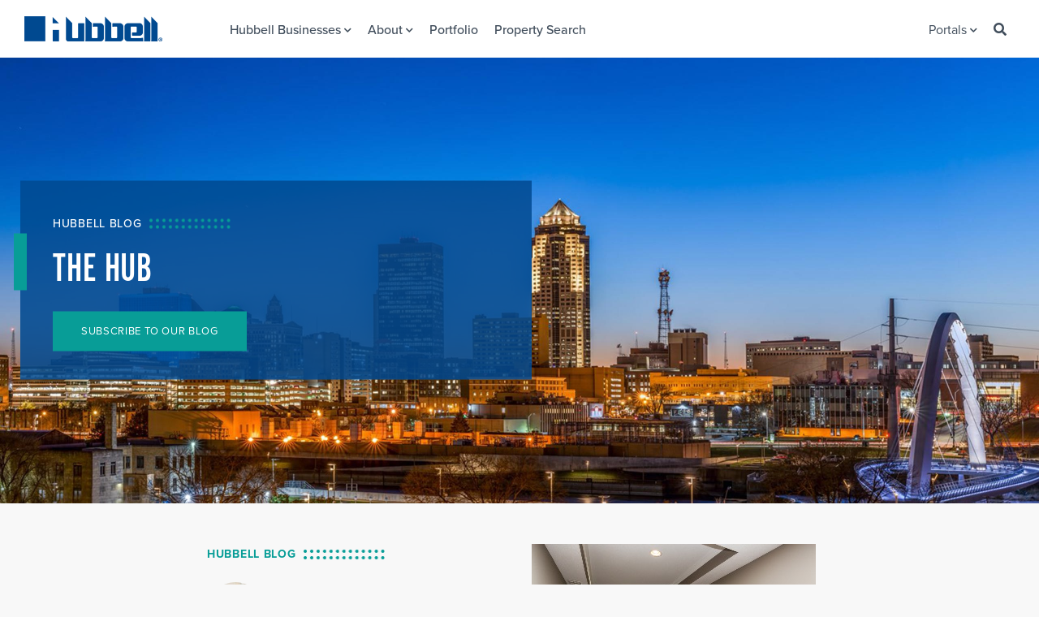

--- FILE ---
content_type: text/html; charset=utf-8
request_url: https://hubbellrealty.com/about/blog/hubbell/2021/02/25/how-to-choose-hardwood-vinyl-and-tile-flooring
body_size: 35017
content:
 <!DOCTYPE html> <html lang="en"> <head> <meta charset="utf-8"> <meta http-equiv="X-UA-Compatible" content="IE=edge,chrome=1"> <meta name="msapplication-config" content="/ResourcePackages/Hubbell/assets/dist/images/favicons/browserconfig.xml" /> <link rel="manifest" href="/ResourcePackages/Hubbell/assets/dist/images/favicons/manifest.json"> <link rel="icon" type="image/x-icon" href="/ResourcePackages/Hubbell/assets/dist/images/favicons/favicon.ico" /> <link rel="icon" type="image/png" sizes="16x16" href="/ResourcePackages/Hubbell/assets/dist/images/favicons/favicon-16x16.png" /> <link rel="icon" type="image/png" sizes="32x32" href="/ResourcePackages/Hubbell/assets/dist/images/favicons/favicon-32x32.png" /> <link rel="icon" type="image/png" sizes="96x96" href="/ResourcePackages/Hubbell/assets/dist/images/favicons/favicon-96x96.png" /> <link rel="apple-touch-icon" type="image/png" href="/ResourcePackages/Hubbell/assets/dist/images/favicons/apple-icon-57x57.png"><!-- iPhone --> <link rel="apple-touch-icon" type="image/png" sizes="60x60" href="/ResourcePackages/Hubbell/assets/dist/images/favicons/apple-icon-60x60.png"><!-- iPad --> <link rel="apple-touch-icon" type="image/png" sizes="72x72" href="/ResourcePackages/Hubbell/assets/dist/images/favicons/apple-icon-72x72.png"><!-- iPad --> <link rel="apple-touch-icon" type="image/png" sizes="76x76" href="/ResourcePackages/Hubbell/assets/dist/images/favicons/apple-icon-76x76.png"><!-- iPad --> <link rel="apple-touch-icon" type="image/png" sizes="114x114" href="/ResourcePackages/Hubbell/assets/dist/images/favicons/apple-icon-114x114.png"><!-- iPad --> <link rel="apple-touch-icon" type="image/png" sizes="120x120" href="/ResourcePackages/Hubbell/assets/dist/images/favicons/apple-icon-120x120.png"><!-- iPad --> <link rel="apple-touch-icon" type="image/png" sizes="144x144" href="/ResourcePackages/Hubbell/assets/dist/images/favicons/apple-icon-144x144.png"><!-- iPad --> <link rel="apple-touch-icon" type="image/png" sizes="152x152" href="/ResourcePackages/Hubbell/assets/dist/images/favicons/apple-icon-152x152.png"><!-- iPad --> <link rel="apple-touch-icon" type="image/png" sizes="180x180" href="/ResourcePackages/Hubbell/assets/dist/images/favicons/apple-icon-180x180.png"><!-- iPad --> <link rel="apple-touch-icon-precomposed" type="image/png" href="/ResourcePackages/Hubbell/assets/dist/images/favicons/apple-icon-precomposed.png"><!-- iPad --> <title>
	How to Choose Hardwood, Vinyl and Tile Flooring
</title> <meta name="viewport" content="width=device-width"> <script src="/ScriptResource.axd?d=okuX3IVIBwfJlfEQK32K3h1dLP_EEWmQURMO_kHTMGiexP5BCj47rvVEOtaYMOfh9KAuiDSPWX_4jchOu22BdcsFTJ4hjNqR5wkdPnB3MEfCcR4Lcug2jftQay1ZMbjtdV4Ae5YXSz1G4uHQwvwTcpSzZFCqEYKvhoELUh0pNGdKFqx5FKxo6St57K9vZ-K10&amp;t=2b80dc67" type="text/javascript"></script><script src="/ScriptResource.axd?d=EydukmxBmDstn7gSYzQESP-LYWw-tgzhzU94ZS_AtaoMwUFPWU7P_mDg2_iBY4bNfJcgoFLr0GmTbD3qhlfvC-A69kNKCDHecgaEM9lqrHdgmEWsB1pEmSmQTeNC-478VkuujXqN0LFbLtHey4v0p9gk3MyY9_gSNG7Uh45ZVrGAuKNUnF7ol3Sx8rJ4irXL0&amp;t=2b80dc67" type="text/javascript"></script><link href="/ResourcePackages/Hubbell/assets/dist/css/style.css" rel="stylesheet" type="text/css" /><link href="/ResourcePackages/Hubbell/assets/dist/css/investor.css" rel="stylesheet" type="text/css" /><link href="https://use.typekit.net/bod3vvl.css" rel="stylesheet" type="text/css" /><link href="/ResourcePackages/Hubbell/assets/dist/css/lightslider.min.css" rel="stylesheet" type="text/css" /><link href="https://use.fontawesome.com/releases/v5.1.0/css/all.css" rel="stylesheet" type="text/css" /><link href="/WebResource.axd?d=[base64]&amp;t=637735883120000000" rel="stylesheet" type="text/css" /><link href="/WebResource.axd?d=[base64]&amp;t=637735883120000000" rel="stylesheet" type="text/css" /> <meta name="og:description" content="If you’re buying a new custom home this year (or remodeling your current home), choosing flooring is on your long list of important to-dos. Focus your search by attending to these current trends as they have the potential to be beautiful, functional, and stylish for many years." /><meta name="description" content="If you’re buying a new custom home this year (or remodeling your current home), choosing flooring is on your long list of important to-dos. Focus your search by attending to these current trends as they have the potential to be beautiful, functional, and stylish for many years." /><meta property="og:title" content="How to Choose Hardwood, Vinyl and Tile Flooring" /><meta property="og:description" content="If you’re buying a new custom home this year (or remodeling your current home), choosing flooring is on your long list of important to-dos. Focus your search by attending to these current trends as they have the potential to be beautiful, functional, and stylish for many years." /><meta property="og:type" content="article" /><meta property="og:url" content="https://hubbellrealty.com/about/blog/hubbell/2021/02/25/how-to-choose-hardwood-vinyl-and-tile-flooring" /><meta property="og:site_name" content="hrc" /><script type="text/javascript">
<!-- Google Tag Manager -->
(function(w,d,s,l,i){w[l]=w[l]||[];w[l].push({'gtm.start':
new Date().getTime(),event:'gtm.js'});var f=d.getElementsByTagName(s)[0],
j=d.createElement(s),dl=l!='dataLayer'?'&l='+l:'';j.async=true;j.src=
'https://www.googletagmanager.com/gtm.js?id='+i+dl;f.parentNode.insertBefore(j,f);
})(window,document,'script','dataLayer','GTM-PLXNR7K');
<!-- End Google Tag Manager -->  
</script><script type="text/javascript">
<!-- Hotjar Tracking Code for Hubbell Realty --> 
(function(h,o,t,j,a,r){ h.hj=h.hj||function(){(h.hj.q=h.hj.q||[]).push(arguments)}; h._hjSettings={hjid:6365220,hjsv:6}; a=o.getElementsByTagName('head')[0]; r=o.createElement('script');r.async=1; r.src=t+h._hjSettings.hjid+j+h._hjSettings.hjsv; a.appendChild(r); })(window,document,'https://static.hotjar.com/c/hotjar-','.js?sv='); 
</script><meta name="Generator" content="Sitefinity 13.3.7635.0 PE" /><link rel="canonical" href="https://hubbellrealty.com/about/blog/hubbell/2021/02/25/how-to-choose-hardwood-vinyl-and-tile-flooring" />
                                        <script type = 'text/javascript' >
                                           window.__lc = window.__lc || {};
                                                    window.__lc.license = ;
                                                    (function() {
                                                        var lc = document.createElement('script'); lc.type = 'text/javascript'; lc.async = true;
                                                        lc.src = ('https:' == document.location.protocol ? 'https://' : 'http://') + 'cdn.livechatinc.com/tracking.js';
                                                        var s = document.getElementsByTagName('script')[0]; s.parentNode.insertBefore(lc, s);
                                                    })();
                                        </script><meta name="keywords" content="des moines real estate, apartment tips, why you should live in des moines, great des moines news," /></head> <body> 


<!-- Google Tag Manager (noscript) -->
<noscript>
<iframe src="https://www.googletagmanager.com/ns.html?id=GTM-PLXNR7K" height="0" width="0" style="display:none;visibility:hidden"></iframe>
</noscript>
<!-- End Google Tag Manager (noscript) -->
 <script src="/ResourcePackages/Hubbell/assets/dist/js/jquery.selectric.min.js" type="text/javascript"></script><script src="/ScriptResource.axd?d=XMGO4ERtq-tq-0o5XW3_aDoHCZsZJktlbSq0xo5-WcAA0D3ouLq6KKDwRdzyjk4Zqqow5lWO9PVLqFRN4V8qSq4wL4QtdyL-2axOfdOXMAPqrB4nCo6qPOc8omxb4p4JVMUsvCU_Fz_aInT3T7RXcgq80YgMC7Yw93WVxTItu_JtPP6GluIIohFTCD_euBSe0&amp;t=2b80dc67" type="text/javascript"></script><script src="/ResourcePackages/Hubbell/assets/dist/js/sourcebuster.min.js" type="text/javascript"></script><script src="/ResourcePackages/Hubbell/assets/dist/js/jquery.slicknav.min.js" type="text/javascript"></script><script src="/ResourcePackages/Hubbell/assets/dist/js/jquery.matchheight.min.js" type="text/javascript"></script><script src="/ResourcePackages/Hubbell/assets/dist/js/jquery.lightslider.min.js" type="text/javascript"></script><script src="https://www.google.com/recaptcha/api.js" type="text/javascript"></script><script src="/ResourcePackages/Hubbell/assets/dist/js/scripts.js" type="text/javascript"></script> 





<div id="site-header">
    <div class="row">
        <div class="branding columns large-2 medium-2">
            <a id="logo" href="/"><img src="/ResourcePackages/Hubbell/assets/dist/images/hubbell-realty-logo.png" width="170" height="31" /></a>
        </div><!-- .branding -->
        <div class="nav-wrapper columns large-10 medium-10">
            <div id="nav">
                <ul class="main-nav">
        <li class="has-submenu">

            <a href="/businesses">Hubbell Businesses<i class="fa fa-chevron-down"></i></a>
            <ul>             <li>
                <a href="/businesses/apartment-living" target="_blank">Indigo Living</a>
            </li>
            <li>
                <a href="/businesses/highmark-senior-living" target="_self">Highmark Senior Living</a>
            </li>
            <li>
                <a href="/hrcassociationmanagement.com" target="_blank">Association Management</a>
            </li>
            <li>
                <a href="/businesses/investorcare" target="_self">Investor Care</a>
            </li>
            <li>
                <a href="/businesses/constructions-services" target="_self">Construction Services</a>
            </li>
            <li>
                <a href="/businesses/development-services" target="_self">Development Services</a>
            </li>
            <li>
                <a href="/businesses/embarqsignaturehomes" target="_self">Embarq Signature Homes</a>
            </li>
            <li>
                <a href="/businesses/golf" target="_self">Golf</a>
            </li>
            <li>
                <a href="/businesses/homes" target="_self">Hubbell Homes</a>
            </li>
            <li>
                <a href="/businesses/originhomes" target="_self">Origin Homes</a>
            </li>
            <li>
                <a href="/businesses/property-management" target="_self">Property Management</a>
            </li>
            <li>
                <a href="/newhomesiterealty" target="_blank">New Home Site Realty</a>
            </li>
</ul>
        </li>
        <li class="has-submenu">

            <a href="/about">About<i class="fa fa-chevron-down"></i></a>
            <ul>             <li>
                <a href="/about/blog" target="_self">Blog</a>
            </li>
            <li>
                <a href="/about/careers" target="_self">Careers</a>
            </li>
            <li>
                <a href="/about/contact" target="_self">Contact Us</a>
            </li>
            <li>
                <a href="/about/corporate-responsibility" target="_self">
                    Corporate Responsibility
                    <i class="fa fa-angle-right"></i>
                </a>
                <ul>
                                <li>
                <a href="/about/corporate-responsibility/diversity-inclusion-hubbell-realty-company" target="_self">Diversity &amp; Inclusion</a>
            </li>
            <li>
                <a href="/about/corporate-responsibility/2025-hubbell-extreme-charity-golf-classic" target="_self">Extreme Charity Golf Classic</a>
            </li>

                </ul>
            </li>
            <li>
                <a href="/about/executive-team" target="_self">Executive Team</a>
            </li>
            <li>
                <a href="/about/history" target="_self">History</a>
            </li>
            <li>
                <a href="/about/news" target="_self">In The News</a>
            </li>
            <li>
                <a href="/DigItPodcast" target="_blank">Dig It Podcast</a>
            </li>
</ul>
        </li>
        <li>
            <a href="/portfolio" target="_self">Portfolio</a>
        </li>
        <li>
            <a href="/property-search" target="_self">Property Search</a>
        </li>
                    <li class="desktop-hide investor-hide hrc-investor-career"><a href="/investor">Lender/Board Portal</a></li>
			<li class="desktop-hide investor-hide hrc-investor-board has-submenu">
                        <span class="slicknav_arrow"></span><a href="/investor/board">Board Information</a>
                        <ul>
                            <li><a href="/investor/board-of-directors">Board Members</a></li>
                        </ul>

                    </li>
                    <li class="desktop-hide investor-admin-show hrc-admin has-submenu">
                        <span class="slicknav_arrow"></span><a href="https://app.junipersquare.com/i/hubbellrealty/home">Investor Portal</a>
                        <ul>
                            <li id="admin-option"><a href="/investor/admin">Admin</a></li>
                            <li><a href="/investor/investor-Profile">Profile</a></li>
                            <li id="content-manager"><a href="/investor/content-management">Content Management</a></li>
                        </ul>
                    </li>
                    <li class="desktop-hide investor-hide hrc-investor-vendor"><a href="/vendor-portal">Vendor Portal</a></li>
                    <li class="desktop-hide">
                        <div class="media search">
                            <i class="fa fa-search"></i>
                            <a href="/search">Search</a>
                        </div>
                    </li>
                    <li class="desktop-hide">
                        <div class="media hrc-logout" style="display:none">
                            <i style="font-size: 14px;" class="fa fa-user"></i>
                            <a class="hrc-logout-link">Logout</a>
                            <div class="impersonation-tag"><span class="impersonation-name"></span> <a onclick="endImpersonation()">QUIT</a></div>
                        </div>
                    </li>
                </ul>
                <ul class="secondary-nav">
                    <li class="hrc-board has-submenu" style="display:none;">
                        <a href="/investor/board">Board Information<i class="fa fa-chevron-down"></i></a>
                        <ul>
                            <li><a href="/investor/board-of-directors">Board Members</a></li>
                        </ul>
                    </li>

                    <li class="has-submenu">
                        <a href="#">Portals <i class="fa fa-chevron-down"></i></a>
                        <ul>
                            <li><a href="/investor">Lender/Board Portal</a></li>
                            <li><a href="https://app.junipersquare.com/i/hubbellrealty/home" target="_blank">Investor Portal <i class="fa fa-external-link" aria-hidden="true"></i></a></li>
                            <li class="hrc-vendor"><a href="/vendor-portal">Vendor Portal</a></li>
                            <li id="admin-option"><a href="/investor/admin" target="_self">Admin</a></li>
                            <li id="content-manager"><a href="/investor/content-management">Content Management</a></li>
                        </ul>
                    </li>

                    <li><a href="/search"><i class="fa fa-search"></i></a></li>
                    <li style="margin-left: 5px; display:none" class="hrc-logout">
                        <div class="media">
                            <i style="font-size: 14px;" class="fa fa-user" aria-hidden="true"></i>
                            <a class="hrc-logout-link">Logout</a>
                            <div class="impersonation-tag"><span class="impersonation-name"></span> <a onclick="endImpersonation()">QUIT</a></div>
                        </div>
                    </li>
                </ul>
            </div><!-- #nav -->

        </div><!-- .nav-wrapper -->
    </div> <!-- .row -->
</div><!-- #site-header-->
<div id="nav-mobile"></div>








 <div> 

<div class="block-hero block-hero-blog" style="background-image:url(/images/default-source/card-library/hero-home.jpg?sfvrsn=9a11dbb8_2);">
    <div class="row">
        <div class="hero-content">
            <div class="section-tagline">HUBBELL BLOG</div>
            <h1>THE HUB</h1>
            <div class="hero-text">
				
            </div>
            <a class="btn" href="#subscribe-box">SUBSCRIBE TO OUR BLOG</a>
           
        </div>
    </div>
</div><!-- .block-hero -->




<div class="block-blog-single">
    <div class="row">
        <div class="section-tagline">HUBBELL BLOG</div>

        <div class="blog-post-image"><img src="https://hubbellrealty.com/images/default-source/about/_m9a1379d047267a-d0bf-44f2-9d85-2f55b82f04c4.jpg?sfvrsn=b6cac767_1&amp;size=350" alt="" /></div>
        <div class="blog-single-meta">
            <img src="/images/default-source/team-members/rachel-flint.tmb-.jpg?sfvrsn=79d21f7a_1" class="author-avatar" />
            <div class="single-meta-box">
                <div class="by-line">Posted by <a href="/about/blog/author/Rachel-Flint" class="author">Rachel Flint</a></div>
                <div class="date">on Feb 25, 2021 12:00:11 PM</div>
            </div>
            <h1 class="section-heading">How to Choose Hardwood, Vinyl and Tile Flooring</h1>
        </div>


        <div class="blog-single-content rich-list">
            <div>If you’re buying a new custom home this year (or remodeling your current home), choosing flooring is on your long list of important to-dos. Focus your search by attending to these current trends as they have the potential to be beautiful, functional, and stylish for many years.<br></div><div>&nbsp;<br><br><br></div><h2>Materials&nbsp;</h2><h3><br>Wood<br></h3><div>Hardwood floors have been a perennial favorite for good reason, and they certainly aren’t going out of style this year. They’re durable and easy to clean. A well-kept hardwood floor can last as long as your house does. Hardwood is on the more expensive end of the flooring spectrum, but the fact that you should never have to replace it makes it more cost-effective than the initial price tag suggests.<br></div><div><br>Reclaimed wood has soared in popularity because it is both stunning and sustainable. Often over a century old, each beautifully weathered plank tells a story. Opting for reclaimed wood can also make it more financially feasible and environmentally responsible.<br><br></div><h3>&nbsp;</h3><h3>Bamboo<br></h3><div>With a look similar to wood at a somewhat lower price, bamboo continues to gain popularity in 2016. Natural bamboo tends to be somewhat harder and more moisture resistant than hardwood, but its lifespan is shorter because it cannot be refinished like hardwood can. Bamboo is often thought of as a more environmentally friendly alternative to hardwood; however, unlike hardwood, bamboo flooring is not 100% natural. It uses glues (often containing formaldehyde) to bind the fibers into hard planks. If you’re considering a bamboo floor, look into&nbsp;<a data-sf-ec-immutable="" href="http://greenbuildingelements.com/2015/03/11/flooring-may-contain-high-levels-formaldehyde/">low- or no-VOC varieties</a>, which will be safer for your home.<br><br></div><div><br></div><h3><br>Ceramic Tile<br></h3><div>Large format and mimicry are the current trends in ceramic tile. Large-format tile (commonly defined as tile over 12” x 12”) has become quite popular, as well as tiles in shapes other than the standard square. Large-format rectangular tiles are available that resemble wood; reclaimed wood-look varieties provide a cost effective and low-maintenance way to get that historic and rustic look into your home. You can also find tile that resembles brick, concrete, or even fabric.<br><br></div><div><br>&nbsp;<br></div><h3><br>Luxury Vinyl<br></h3><div>Vinyl flooring is becoming immensely popular. It can be designed to mimic the look and feel of highly sought natural materials, such as wood and natural stone, while typically costing less, requiring less maintenance, and being more comfortable underfoot than the real thing. Luxury vinyl can last for 10-25 years or more, depending on the type you select. Unfortunately, vinyl gets low environmental marks for being composed of PVC. Linoleum is a more eco-friendly alternative that is available in a vast array of colors and styles, but it doesn’t have the same ability to closely imitate nature that vinyl has.<br><br></div><div><br>&nbsp;<br><br></div><h2>Looks&nbsp;</h2><h3><br>Parquet</h3><div>Any of the materials listed above can be laid out in geometric patterns to create a parquet floor. Classic herringbone and chevron designs are resurging in popularity, but intricate patterns are also gaining interest among homeowners.&nbsp;<br><br></div><div><br></div><h3><br>Light or Dark<br></h3><div>Both light and dark colors are popular flooring choices this year. Gray is appearing in more homes and may become a new classic. Blonde woods, such as maple and ash, and natural bamboo are trending as well, as are nearly-black hues on the opposite end of the spectrum. While very dark colors like espresso and walnut can have a luxurious look, keep in mind that they also show dirt and dust more than lighter tones.<br><br></div><div><br></div><h3><br>Natural<br></h3><div>Homeowners are increasingly appreciating the beauty of nature’s imperfections. This is reflected in the trend toward reclaimed antique wood as well as planks that contain more knots and other variations in color and texture.<br><br></div><div><br></div><div><br>It’s easy to become overwhelmed by all of the choices you have to make when building or remodeling your home. Take them one at a time, and research your options so you’ll be happy with your decisions for years to come.<br><br></div><div><br>Hubbell Homes&nbsp;<a data-sf-ec-immutable="" href="http://www.hubbellhomes.com/build/">builds custom homes</a>&nbsp;in&nbsp;<a data-sf-ec-immutable="" href="http://2015.hubbellhomes.com/Community/">communities</a>&nbsp;throughout the Greater Des Moines area. Click below to download our free eBook! It describes our custom building process and what to expect when you build your home with us.</div>
        </div><!-- .blog-single-content -->

        <div class="subscribe-link"><a href="http://info.hubbellrealty.com/subscribe-to-our-weekly-blog?hsCtaTracking=d08f389f-8cec-4208-a3cc-14e32c4455e4%7C473d985e-936b-4200-a895-1dab123448ac" target="_blank">SUBSCRIBE TO OUR BLOG! <i class="fas fa-arrow-right"></i></a></div>
        <div class="blog-post-footer clear">
            <div class="news-topics"> 
            </div>
            <div class="social-icons">
                <a class="link-twitter" onclick="shareOnTwitter()" style="cursor:pointer"><i class="fab fa-twitter"></i></a>
                <a class="link-linkedin" onclick="shareOnLinkedIn()" style="cursor:pointer"><i class="fab fa-linkedin-in"></i></a>
                <a class="link-facebook fb-share" style="cursor:pointer"><i class="fab fa-facebook-f"></i></a>
                <a class="link-like" onclick="fbLike()" style="cursor:pointer"><i class="fas fa-thumbs-up"></i></a>
                <a class="link-google-plus" onclick="shareOnGooglePlus()" style="cursor:pointer"><i class="fab fa-google-plus-g"></i></a>
            </div>

        </div><!-- .social-icons -->

        <div class="blog-post-navigation clear">
            <div class="post-prev columns large-4 medium-4">
                <a href="https://hubbellrealty.com/about/blog/hubbell/2021/02/23/preparing-for-winter-weather-snowfall" style="visibility:visible">PREVIOUS POST</a>
            </div>

            <div class="post-all columns large-4 medium-4">
                <a href="/about/blog">ALL POSTS</a>
            </div>
            <div class="post-next columns large-4 medium-4">
                <a href="https://hubbellrealty.com/about/blog/hubbell/2021/03/03/expert-insight-why-land-sales-are-soaring-to-record-heights" style="visibility:visible">NEXT POST</a>
            </div>
        </div><!-- .blog-post-navigation -->

        <div id="subscribe-box">
            <div class="subscribe-box-wrapper">
                <h3>SUBSCRIBE TO EMAIL UPDATES</h3>
                <div class="subscribe-box">
                    <div class="clear">
                        <input type="text" placeholder="Email*" id="emailField">
                        <button class="btn btn-alt" type="button" id="email-sub-btn">SUBSCRIBE</button>
                    </div>
                    <div class="hidden-error-aliceblue" id="hidden-error"><h2>Invalid email address.</h2></div>
                </div>
            </div><!-- .subscribe-box-wrapper-->
        </div><!-- #subscribe-box -->
        <div class="block-editor" style="display:none">
        <h2 class="section-heading dots" id="subscribed">Thank you for subscribing!</h2>
        </div>
       





<div id="comments-0a5eea1d-5623-4730-a388-04213ee2a016_en" data-sf-role="comments-wrapper" class="sf-Comments">
    <input type="hidden" data-sf-role="comments-settings" value="{&quot;commentsThreadKey&quot;:&quot;0a5eea1d-5623-4730-a388-04213ee2a016_en&quot;,&quot;commentsThreadType&quot;:&quot;Telerik.Sitefinity.Blogs.Model.BlogPost&quot;,&quot;rootUrl&quot;:&quot;/RestApi/comments-api/&quot;,&quot;isUserAuthenticatedUrl&quot;:&quot;/RestApi/session/is-authenticated&quot;,&quot;commentsPerPage&quot;:50,&quot;commentsTextMaxLength&quot;:100,&quot;commentsAllowSubscription&quot;:false,&quot;requiresCaptcha&quot;:false,&quot;requiresAuthentication&quot;:false,&quot;requiresApproval&quot;:false,&quot;commentsAutoRefresh&quot;:false,&quot;commentsRefreshInterval&quot;:3000,&quot;commentsInitiallySortedDescending&quot;:true,&quot;userAvatarImageUrl&quot;:&quot;/SFRes/images/Telerik.Sitefinity.Resources/Images.DefaultPhoto.png&quot;,&quot;userDisplayName&quot;:&quot;&quot;,&quot;isDesignMode&quot;:false,&quot;commentsThread&quot;:{&quot;key&quot;:&quot;0a5eea1d-5623-4730-a388-04213ee2a016_en&quot;,&quot;type&quot;:&quot;Telerik.Sitefinity.Blogs.Model.BlogPost&quot;,&quot;behavior&quot;:&quot;&quot;,&quot;commentsCount&quot;:1,&quot;title&quot;:&quot;How to Choose Hardwood, Vinyl and Tile Flooring&quot;,&quot;language&quot;:&quot;en&quot;,&quot;isClosed&quot;:false,&quot;groupKey&quot;:&quot;Telerik.Sitefinity.Modules.Blogs.BlogsManager_OpenAccessDataProvider&quot;,&quot;dataSource&quot;:&quot;OpenAccessDataProvider&quot;,&quot;author&quot;:{&quot;key&quot;:&quot;&quot;,&quot;name&quot;:&quot;Alvaro Gandara&quot;,&quot;email&quot;:&quot;alvarogandara59@gmail.com&quot;},&quot;dateCreated&quot;:&quot;2025-05-06T15:38:57.73Z&quot;,&quot;averageRating&quot;:null},&quot;useReviews&quot;:false,&quot;hasUserAlreadyReviewedUrl&quot;:&quot;/RestApi/reviews-api&quot;,&quot;createCommentUrl&quot;:&quot;/RestApi/reviews-api&quot;,&quot;alwaysUseUtc&quot;:false}" />
    <input type="hidden" data-sf-role="comments-resources" value="{&quot;readFullComment&quot;:&quot;Read full comment&quot;,&quot;commentSingular&quot;:&quot;comment&quot;,&quot;commentsPlural&quot;:&quot;comments&quot;,&quot;subscribeLink&quot;:&quot;Subscribe&quot;,&quot;unsubscribeLink&quot;:&quot;Unsubscribe&quot;,&quot;subscribeToNewComments&quot;:&quot;Subscribe to new comments&quot;,&quot;youAreSubscribedToNewComments&quot;:&quot;You are subscribed to new comments&quot;,&quot;successfullySubscribedToNewComments&quot;:&quot;You are successfully subscribed to new comments&quot;,&quot;successfullyUnsubscribedFromNewComments&quot;:&quot;You are successfully unsubscribed&quot;,&quot;messageIsRequired&quot;:&quot;Message is required!&quot;,&quot;nameIsRequired&quot;:&quot;Author name is required!&quot;,&quot;invalidEmailFormat&quot;:&quot;Invalid email format!&quot;,&quot;ratingIsRequired&quot;:&quot;Rating is required!&quot;,&quot;readFullReview&quot;:&quot;Read full review&quot;,&quot;reviewSingular&quot;:&quot;review&quot;,&quot;reviewPlural&quot;:&quot;reviews&quot;,&quot;subscribeToNewReviews&quot;:&quot;Subscribe to new reviews&quot;,&quot;youAreSubscribedToNewReviews&quot;:&quot;You are subscribed to new reviews&quot;,&quot;successfullySubscribedToNewReviews&quot;:&quot;You are successfully subscribed to new reviews&quot;,&quot;thankYouReviewSubmited&quot;:&quot;Thank you! Your review has been submitted successfully&quot;}" />

    
        <div><h3 class="section-heading">Comments</h3></div>

    <div data-sf-role="list-loading-indicator" class="sf-loading" style="display:none;"><span></span></div>

    <div data-sf-role="comments-container" class="media-list sf-Comments-list" style="padding:10px;"></div>

        <div class="subscribe-link-comments clear">
        <a href="#" data-sf-role="comments-load-more-button" style="float:right">LOAD MORE COMMENTS</a>
        </div>

        <div class="sf-Comments-form">
            <div data-sf-role="comments-new-form" id="comment-submit-0a5eea1d-5623-4730-a388-04213ee2a016_en">

                <div class="media sf-media">


                    <div class="media-body sf-media-body comment-form-wrapper">

                        <h3 class="section-heading blog-comment">ADD A COMMENT</h3>
                        <form class="sf-comment-submit-form">
                            <ul style="white-space:nowrap;">
                                <li><label for="firstnameField">First Name</label><input type="text" placeholder="First Name*" id="firstnameField" data-sf-role="comments-new-name"></li>
                                <li><label for="emailField">Email</label><input type="text" placeholder="Email*" id="emailField" data-sf-role="comments-new-email"></li>
                                <li><label for="commentField">Comment</label><textarea placeholder="Comment*" id="commentField" data-sf-role="comments-new-message"></textarea></li>
                                <li class="half" style="display:flex; height:60px;">
                                    <img data-sf-role="captcha-image" src="/Frontend-Assembly/Telerik.Sitefinity.Frontend/assets/dist/img/dummy.jpg?package=Hubbell" />
                                    <button type="submit" class="captcha-btn" id="image-button" data-sf-role="captcha-refresh-button"><i class="fas fa-sync-alt"></i></button>
                                </li>
                                <li class="half">
                                    <div data-sf-role="captcha-container" class="sf-Comments-captcha">
                                        <div class="blog-captcha">
                                            <input type="text" data-sf-role="captcha-input" placeholder="Type code here*"/>
                                        </div>
                                    </div>
                                </li>
                            </ul>
                            <div class="btn-wrapper"><input type="submit" class="btn btn-alt" data-sf-role="comments-new-submit-button" value="SUBMIT COMMENT"></div>
                        </form>

                    </div>

                </div>

            </div>

            

            <div data-sf-role="error-message" class="has-error">
                <span class="help-block"></span>
            </div>

            <div data-sf-role="list-loading-indicator" class="sf-loading" style="display:none;">
                <span></span>
            </div>

        </div>

    

    <div data-sf-role="single-comment-template">

        <div class="media sf-media" style="padding:10px;">
            <div class="media-body sf-media-body">

                <div class="blog-comment-header">
                    <span data-sf-role="comment-name" class="text-muted sf-Comments-list-author" style="color:#089d97; font-size:20px;"></span>
                    <span data-sf-role="comment-date" class="text-muted" style="padding-left:10px;font-size:12px;"></span>
                </div>

                <div data-sf-role="comment-message" style="padding:10px;"></div>
            </div>
        </div>

    </div>

</div>




    </div><!-- .row -->

</div><!-- .block-blog-single-->





 </div> 


<div >
    <div ><div id="site-footer"><div class="row"><div class="columns large-3 medium-4"><img id="footer-logo" src="/ResourcePackages/Hubbell/assets/dist/images/hubbell-realty-logo-white.png" width="220" height="40"><div class="footer-address"><a href="https://goo.gl/maps/1v5Y1GLA5pS2" target="_blank">6900 Westown Parkway<br>West Des Moines, IA 50266</a></div></div><div class="columns large-3 large-push-2 medium-4 medium-push-1"><ul id="footer-nav"><li><a href="/businesses">HUBBELL BUSINESSES</a></li><li><a href="/about">ABOUT</a></li><li><a href="/portfolio">PORTFOLIO</a></li><li><a href="/property-search">PROPERTY SEARCH</a></li></ul></div><div class="columns large-3 medium-3"><h4>CONTACT</h4><div class="footer-contact-details">Phone: <span class="mobile-hide">(515) 243-3228</span> <a class="desktop-hide">(515) 243-3228</a><br>Fax: (515) 280-2000
            </div></div></div>

 <div class="row"><div class="footer-social social-links"><ul><li><a href="https://www.facebook.com/HubbellRealtyCompany/" target="_blank"><em class="fab fa-facebook-f"></em></a></li><li><a href="https://twitter.com/HubbellRealty" target="_blank"><em class="fab fa-twitter"></em></a></li><li><a href="https://www.linkedin.com/company/hubbell-realty-company/" target="_blank"><em class="fab fa-linkedin-in"></em></a></li><li><a href="https://www.instagram.com/hubbellrealty/" target="_blank"><em class="fab fa-instagram"></em></a></li><li><a href="https://www.youtube.com/user/HubbellRealty" target="_blank"><em class="fab fa-youtube"></em></a></li><li><a href="https://www.pinterest.com/hubbellrealty/" target="_blank"><em class="fab fa-pinterest-p"></em></a></li></ul></div><div class="footer-utility"><ul class="footer-utility-menu"><li><a href="/careers" style="color: rgba(255, 255, 255, 1) !important">Careers</a></li><li><a href="https://app.junipersquare.com/i/hubbellrealty/home" target="_blank" style="color: rgba(255, 255, 255, 1) !important">Investor Portal</a></li><li><a href="/investor" style="color: rgba(255, 255, 255, 1) !important">Lender/Board Portal</a></li><li><a href="/vendor-portal/" style="color: rgba(255, 255, 255, 1) !important">Vendor Portal</a></li><li><a href="/privacy-policy" style="color: rgba(255, 255, 255, 1) !important">Privacy Policy</a></li></ul></div>

 </div>
</div></div>    

</div> <script src="/Frontend-Assembly/Telerik.Sitefinity.Frontend.Navigation/ResourcePackages/Hubbell/assets/dist/js/user.js?package=Hubbell&amp;v=MTQ0NzQ3MDA2NA%3d%3d" type="text/javascript"></script><script src="/Frontend-Assembly/SitefinityWebApp/ResourcePackages/Hubbell/assets/dist/js/social-sharing.js?package=Hubbell&amp;v=LTE4ODA0OTQ4NDA%3d" type="text/javascript"></script><script src="/Frontend-Assembly/SitefinityWebApp/ResourcePackages/Hubbell/assets/dist/js/blog-posts.js?package=Hubbell&amp;v=LTE5MDkwMzkwNDA%3d" type="text/javascript"></script><script src="/Frontend-Assembly/Telerik.Sitefinity.Frontend.Comments/Mvc/Scripts/comments-list.min.js?package=Hubbell&amp;v=MTMuMy43NjM1LjA%3d" type="text/javascript"></script>  </body> </html>


--- FILE ---
content_type: text/css
request_url: https://hubbellrealty.com/ResourcePackages/Hubbell/assets/dist/css/style.css
body_size: 19500
content:
/*! normalize.css v8.0.0 | MIT License | github.com/necolas/normalize.css */
/* Document
   ========================================================================== */
/**
 * 1. Correct the line height in all browsers.
 * 2. Prevent adjustments of font size after orientation changes in iOS.
 */
html {
    line-height: 1.15;
    /* 1 */
    -webkit-text-size-adjust: 100%;
    /* 2 */
}

/* Sections
   ========================================================================== */
/**
 * Remove the margin in all browsers.
 */
body {
    margin: 0;
}

/**
 * Correct the font size and margin on `h1` elements within `section` and
 * `article` contexts in Chrome, Firefox, and Safari.
 */
h1 {
    font-size: 2em;
    margin: 0.67em 0;
}

/* Grouping content
   ========================================================================== */
/**
 * 1. Add the correct box sizing in Firefox.
 * 2. Show the overflow in Edge and IE.
 */
hr {
    -webkit-box-sizing: content-box;
    box-sizing: content-box;
    /* 1 */
    height: 0;
    /* 1 */
    overflow: visible;
    /* 2 */
}

/**
 * 1. Correct the inheritance and scaling of font size in all browsers.
 * 2. Correct the odd `em` font sizing in all browsers.
 */
pre {
    font-family: monospace, monospace;
    /* 1 */
    font-size: 1em;
    /* 2 */
}

/* Text-level semantics
   ========================================================================== */
/**
 * Remove the gray background on active links in IE 10.
 */
a {
    background-color: transparent;
    text-decoration: none;
}

/**
 * 1. Remove the bottom border in Chrome 57-
 * 2. Add the correct text decoration in Chrome, Edge, IE, Opera, and Safari.
 */
abbr[title] {
    border-bottom: none;
    /* 1 */
    text-decoration: underline;
    /* 2 */
    -webkit-text-decoration: underline dotted;
    text-decoration: underline dotted;
    /* 2 */
}

/**
 * Add the correct font weight in Chrome, Edge, and Safari.
 */
b,
strong {
    font-weight: 700;
}

/**
 * 1. Correct the inheritance and scaling of font size in all browsers.
 * 2. Correct the odd `em` font sizing in all browsers.
 */
code,
kbd,
samp {
    font-family: monospace, monospace;
    /* 1 */
    font-size: 1em;
    /* 2 */
}

/**
 * Add the correct font size in all browsers.
 */
small {
    font-size: 80%;
}

/**
 * Prevent `sub` and `sup` elements from affecting the line height in
 * all browsers.
 */
sub,
sup {
    font-size: 75%;
    line-height: 0;
    position: relative;
    vertical-align: baseline;
}

sub {
    bottom: -0.25em;
}

sup {
    top: -0.5em;
}

/* Embedded content
   ========================================================================== */
/**
 * Remove the border on images inside links in IE 10.
 */
img {
    border-style: none;
}

/* Forms
   ========================================================================== */
/**
 * 1. Change the font styles in all browsers.
 * 2. Remove the margin in Firefox and Safari.
 */
button,
input,
optgroup,
select,
textarea {
    font-family: inherit;
    /* 1 */
    font-size: 100%;
    /* 1 */
    line-height: 1.15;
    /* 1 */
    margin: 0;
    /* 2 */
}

/**
 * Show the overflow in IE.
 * 1. Show the overflow in Edge.
 */
button,
input {
    /* 1 */
    overflow: visible;
}

/**
 * Remove the inheritance of text transform in Edge, Firefox, and IE.
 * 1. Remove the inheritance of text transform in Firefox.
 */
button,
select {
    /* 1 */
    text-transform: none;
}

/**
 * Correct the inability to style clickable types in iOS and Safari.
 */
button,
[type="button"],
[type="reset"],
[type="submit"] {
    -webkit-appearance: button;
}

    /**
 * Remove the inner border and padding in Firefox.
 */
    button::-moz-focus-inner,
    [type="button"]::-moz-focus-inner,
    [type="reset"]::-moz-focus-inner,
    [type="submit"]::-moz-focus-inner {
        border-style: none;
        padding: 0;
    }

    /**
 * Restore the focus styles unset by the previous rule.
 */
    button:-moz-focusring,
    [type="button"]:-moz-focusring,
    [type="reset"]:-moz-focusring,
    [type="submit"]:-moz-focusring {
        outline: 1px dotted ButtonText;
    }

/**
 * Correct the padding in Firefox.
 */
fieldset {
    padding: 0.35em 0.75em 0.625em;
}

/**
 * 1. Correct the text wrapping in Edge and IE.
 * 2. Correct the color inheritance from `fieldset` elements in IE.
 * 3. Remove the padding so developers are not caught out when they zero out
 *    `fieldset` elements in all browsers.
 */
legend {
    -webkit-box-sizing: border-box;
    box-sizing: border-box;
    /* 1 */
    color: inherit;
    /* 2 */
    display: table;
    /* 1 */
    max-width: 100%;
    /* 1 */
    padding: 0;
    /* 3 */
    white-space: normal;
    /* 1 */
}

/**
 * Add the correct vertical alignment in Chrome, Firefox, and Opera.
 */
progress {
    vertical-align: baseline;
}

/**
 * Remove the default vertical scrollbar in IE 10+.
 */
textarea {
    overflow: auto;
}

/**
 * 1. Add the correct box sizing in IE 10.
 * 2. Remove the padding in IE 10.
 */
[type="checkbox"],
[type="radio"] {
    -webkit-box-sizing: border-box;
    box-sizing: border-box;
    /* 1 */
    padding: 0;
    /* 2 */
}

/**
 * Correct the cursor style of increment and decrement buttons in Chrome.
 */
[type="number"]::-webkit-inner-spin-button,
[type="number"]::-webkit-outer-spin-button {
    height: auto;
}

/**
 * 1. Correct the odd appearance in Chrome and Safari.
 * 2. Correct the outline style in Safari.
 */
[type="search"] {
    -webkit-appearance: textfield;
    /* 1 */
    outline-offset: -2px;
    /* 2 */
}

    /**
 * Remove the inner padding in Chrome and Safari on macOS.
 */
    [type="search"]::-webkit-search-decoration {
        -webkit-appearance: none;
    }

/**
 * 1. Correct the inability to style clickable types in iOS and Safari.
 * 2. Change font properties to `inherit` in Safari.
 */
::-webkit-file-upload-button {
    -webkit-appearance: button;
    /* 1 */
    font: inherit;
    /* 2 */
}


input.btn {
}
/* Interactive
   ========================================================================== */
/*
 * Add the correct display in Edge, IE 10+, and Firefox.
 */
details {
    display: block;
}

/*
 * Add the correct display in all browsers.
 */
summary {
    display: list-item;
}

/* Misc
   ========================================================================== */
/**
 * Add the correct display in IE 10+.
 */
template {
    display: none;
}

/**
 * Add the correct display in IE 10.
 */
[hidden] {
    display: none;
}

html {
    -webkit-box-sizing: border-box;
    box-sizing: border-box;
}

*,
*:before,
*:after {
    -webkit-box-sizing: inherit;
    box-sizing: inherit;
}

body {
    -webkit-font-smoothing: antialiased;
}

.row {
    margin: 0 auto;
    max-width: 1300px;
    padding: 0 15px;
    width: 100%;
}

.expanded.row {
    max-width: 100%;
}

.row:before {
    content: " ";
    display: table;
}

.row:after {
    content: " ";
    display: table;
    clear: both;
}

.row.collapse > .column, .row.collapse > .columns {
    padding-left: 0;
    padding-right: 0;
}

.row.collapse .row {
    margin-left: 0;
    margin-right: 0;
}

.row .row {
    margin: 0 -0.9375rem;
    max-width: none;
    width: auto;
}

    .row .row:before {
        content: " ";
        display: table;
    }

    .row .row:after {
        content: " ";
        display: table;
        clear: both;
    }

    .row .row.collapse {
        margin: 0;
        max-width: none;
        width: auto;
    }

        .row .row.collapse:before {
            content: " ";
            display: table;
        }

        .row .row.collapse:after {
            content: " ";
            display: table;
            clear: both;
        }

.column, .columns {
    padding-left: 1.5rem;
    padding-right: 1.5rem;
    width: 100%;
    float: left;
}

    .column + .column:last-child, .columns + .column:last-child, .column + .columns:last-child, .columns + .columns:last-child {
        /*float: right;*/
    }

    .column + .column.end, .columns + .column.end, .column + .columns.end, .columns + .columns.end {
        float: left;
    }

@media only screen {
    .small-push-0 {
        position: relative;
        left: 0;
        right: auto;
    }

    .small-pull-0 {
        position: relative;
        right: 0;
        left: auto;
    }

    .small-push-1 {
        position: relative;
        left: 8.33333%;
        right: auto;
    }

    .small-pull-1 {
        position: relative;
        right: 8.33333%;
        left: auto;
    }

    .small-push-2 {
        position: relative;
        left: 16.66667%;
        right: auto;
    }

    .small-pull-2 {
        position: relative;
        right: 16.66667%;
        left: auto;
    }

    .small-push-3 {
        position: relative;
        left: 25%;
        right: auto;
    }

    .small-pull-3 {
        position: relative;
        right: 25%;
        left: auto;
    }

    .small-push-4 {
        position: relative;
        left: 33.33333%;
        right: auto;
    }

    .small-pull-4 {
        position: relative;
        right: 33.33333%;
        left: auto;
    }

    .small-push-5 {
        position: relative;
        left: 41.66667%;
        right: auto;
    }

    .small-pull-5 {
        position: relative;
        right: 41.66667%;
        left: auto;
    }

    .small-push-6 {
        position: relative;
        left: 50%;
        right: auto;
    }

    .small-pull-6 {
        position: relative;
        right: 50%;
        left: auto;
    }

    .small-push-7 {
        position: relative;
        left: 58.33333%;
        right: auto;
    }

    .small-pull-7 {
        position: relative;
        right: 58.33333%;
        left: auto;
    }

    .small-push-8 {
        position: relative;
        left: 66.66667%;
        right: auto;
    }

    .small-pull-8 {
        position: relative;
        right: 66.66667%;
        left: auto;
    }

    .small-push-9 {
        position: relative;
        left: 75%;
        right: auto;
    }

    .small-pull-9 {
        position: relative;
        right: 75%;
        left: auto;
    }

    .small-push-10 {
        position: relative;
        left: 83.33333%;
        right: auto;
    }

    .small-pull-10 {
        position: relative;
        right: 83.33333%;
        left: auto;
    }

    .small-push-11 {
        position: relative;
        left: 91.66667%;
        right: auto;
    }

    .small-pull-11 {
        position: relative;
        right: 91.66667%;
        left: auto;
    }

    .column, .columns {
        position: relative;
        padding-left: 1.5rem;
        padding-right: 1.5rem;
        float: left;
    }

    .small-1 {
        width: 8.33333%;
    }

    .small-2 {
        width: 16.66667%;
    }

    .small-3 {
        width: 25%;
    }

    .small-4 {
        width: 33.33333%;
    }

    .small-5 {
        width: 41.66667%;
    }

    .small-6 {
        width: 50%;
    }

    .small-7 {
        width: 58.33333%;
    }

    .small-8 {
        width: 66.66667%;
    }

    .small-9 {
        width: 75%;
    }

    .small-10 {
        width: 83.33333%;
    }

    .small-11 {
        width: 91.66667%;
    }

    .small-12 {
        width: 100%;
    }

    .small-offset-0 {
        margin-left: 0 !important;
    }

    .small-offset-1 {
        margin-left: 8.33333% !important;
    }

    .small-offset-2 {
        margin-left: 16.66667% !important;
    }

    .small-offset-3 {
        margin-left: 25% !important;
    }

    .small-offset-4 {
        margin-left: 33.33333% !important;
    }

    .small-offset-5 {
        margin-left: 41.66667% !important;
    }

    .small-offset-6 {
        margin-left: 50% !important;
    }

    .small-offset-7 {
        margin-left: 58.33333% !important;
    }

    .small-offset-8 {
        margin-left: 66.66667% !important;
    }

    .small-offset-9 {
        margin-left: 75% !important;
    }

    .small-offset-10 {
        margin-left: 83.33333% !important;
    }

    .small-offset-11 {
        margin-left: 91.66667% !important;
    }

    .small-reset-order {
        float: left;
        left: auto;
        margin-left: 0;
        margin-right: 0;
        right: auto;
    }

    .column.small-centered, .columns.small-centered {
        margin-left: auto;
        margin-right: auto;
        float: none;
    }

    .column.small-uncentered, .columns.small-uncentered {
        float: left;
        margin-left: 0;
        margin-right: 0;
    }

    .column.small-centered:last-child, .columns.small-centered:last-child {
        float: none;
    }

    .column.small-uncentered:last-child, .columns.small-uncentered:last-child {
        float: left;
    }

    .column.small-uncentered.opposite, .columns.small-uncentered.opposite {
        float: right;
    }

    .row.small-collapse > .column, .row.small-collapse > .columns {
        padding-left: 0;
        padding-right: 0;
    }

    .row.small-collapse .row {
        margin-left: 0;
        margin-right: 0;
    }

    .row.small-uncollapse > .column, .row.small-uncollapse > .columns {
        padding-left: 0.9375rem;
        padding-right: 0.9375rem;
        float: left;
    }
}

@media only screen and (min-width: 48em) {
    .medium-push-0 {
        position: relative;
        left: 0;
        right: auto;
    }

    .medium-pull-0 {
        position: relative;
        right: 0;
        left: auto;
    }

    .medium-push-1 {
        position: relative;
        left: 8.33333%;
        right: auto;
    }

    .medium-pull-1 {
        position: relative;
        right: 8.33333%;
        left: auto;
    }

    .medium-push-2 {
        position: relative;
        left: 16.66667%;
        right: auto;
    }

    .medium-pull-2 {
        position: relative;
        right: 16.66667%;
        left: auto;
    }

    .medium-push-3 {
        position: relative;
        left: 25%;
        right: auto;
    }

    .medium-pull-3 {
        position: relative;
        right: 25%;
        left: auto;
    }

    .medium-push-4 {
        position: relative;
        left: 33.33333%;
        right: auto;
    }

    .medium-pull-4 {
        position: relative;
        right: 33.33333%;
        left: auto;
    }

    .medium-push-5 {
        position: relative;
        left: 41.66667%;
        right: auto;
    }

    .medium-pull-5 {
        position: relative;
        right: 41.66667%;
        left: auto;
    }

    .medium-push-6 {
        position: relative;
        left: 50%;
        right: auto;
    }

    .medium-pull-6 {
        position: relative;
        right: 50%;
        left: auto;
    }

    .medium-push-7 {
        position: relative;
        left: 58.33333%;
        right: auto;
    }

    .medium-pull-7 {
        position: relative;
        right: 58.33333%;
        left: auto;
    }

    .medium-push-8 {
        position: relative;
        left: 66.66667%;
        right: auto;
    }

    .medium-pull-8 {
        position: relative;
        right: 66.66667%;
        left: auto;
    }

    .medium-push-9 {
        position: relative;
        left: 75%;
        right: auto;
    }

    .medium-pull-9 {
        position: relative;
        right: 75%;
        left: auto;
    }

    .medium-push-10 {
        position: relative;
        left: 83.33333%;
        right: auto;
    }

    .medium-pull-10 {
        position: relative;
        right: 83.33333%;
        left: auto;
    }

    .medium-push-11 {
        position: relative;
        left: 91.66667%;
        right: auto;
    }

    .medium-pull-11 {
        position: relative;
        right: 91.66667%;
        left: auto;
    }

    .column, .columns {
        position: relative;
        padding-left: 1.5rem;
        padding-right: 1.5rem;
        float: left;
    }

    .medium-1 {
        width: 8.33333%;
    }

    .medium-2 {
        width: 16.66667%;
    }

    .medium-3 {
        width: 25%;
    }

    .medium-4 {
        width: 33.33333%;
    }

    .medium-5 {
        width: 41.66667%;
    }

    .medium-6 {
        width: 50%;
    }

    .medium-7 {
        width: 58.33333%;
    }

    .medium-8 {
        width: 66.66667%;
    }

    .medium-9 {
        width: 75%;
    }

    .medium-10 {
        width: 83.33333%;
    }

    .medium-11 {
        width: 91.66667%;
    }

    .medium-12 {
        width: 100%;
    }

    .medium-offset-0 {
        margin-left: 0 !important;
    }

    .medium-offset-1 {
        margin-left: 8.33333% !important;
    }

    .medium-offset-2 {
        margin-left: 16.66667% !important;
    }

    .medium-offset-3 {
        margin-left: 25% !important;
    }

    .medium-offset-4 {
        margin-left: 33.33333% !important;
    }

    .medium-offset-5 {
        margin-left: 41.66667% !important;
    }

    .medium-offset-6 {
        margin-left: 50% !important;
    }

    .medium-offset-7 {
        margin-left: 58.33333% !important;
    }

    .medium-offset-8 {
        margin-left: 66.66667% !important;
    }

    .medium-offset-9 {
        margin-left: 75% !important;
    }

    .medium-offset-10 {
        margin-left: 83.33333% !important;
    }

    .medium-offset-11 {
        margin-left: 91.66667% !important;
    }

    .medium-reset-order {
        float: left;
        left: auto;
        margin-left: 0;
        margin-right: 0;
        right: auto;
    }

    .column.medium-centered, .columns.medium-centered {
        margin-left: auto;
        margin-right: auto;
        float: none;
    }

    .column.medium-uncentered, .columns.medium-uncentered {
        float: left;
        margin-left: 0;
        margin-right: 0;
    }

    .column.medium-centered:last-child, .columns.medium-centered:last-child {
        float: none;
    }

    .column.medium-uncentered:last-child, .columns.medium-uncentered:last-child {
        float: left;
    }

    .column.medium-uncentered.opposite, .columns.medium-uncentered.opposite {
        float: right;
    }

    .row.medium-collapse > .column, .row.medium-collapse > .columns {
        padding-left: 0;
        padding-right: 0;
    }

    .row.medium-collapse .row {
        margin-left: 0;
        margin-right: 0;
    }

    .row.medium-uncollapse > .column, .row.medium-uncollapse > .columns {
        padding-left: 0.9375rem;
        padding-right: 0.9375rem;
        float: left;
    }

    .push-0 {
        position: relative;
        left: 0;
        right: auto;
    }

    .pull-0 {
        position: relative;
        right: 0;
        left: auto;
    }

    .push-1 {
        position: relative;
        left: 8.33333%;
        right: auto;
    }

    .pull-1 {
        position: relative;
        right: 8.33333%;
        left: auto;
    }

    .push-2 {
        position: relative;
        left: 16.66667%;
        right: auto;
    }

    .pull-2 {
        position: relative;
        right: 16.66667%;
        left: auto;
    }

    .push-3 {
        position: relative;
        left: 25%;
        right: auto;
    }

    .pull-3 {
        position: relative;
        right: 25%;
        left: auto;
    }

    .push-4 {
        position: relative;
        left: 33.33333%;
        right: auto;
    }

    .pull-4 {
        position: relative;
        right: 33.33333%;
        left: auto;
    }

    .push-5 {
        position: relative;
        left: 41.66667%;
        right: auto;
    }

    .pull-5 {
        position: relative;
        right: 41.66667%;
        left: auto;
    }

    .push-6 {
        position: relative;
        left: 50%;
        right: auto;
    }

    .pull-6 {
        position: relative;
        right: 50%;
        left: auto;
    }

    .push-7 {
        position: relative;
        left: 58.33333%;
        right: auto;
    }

    .pull-7 {
        position: relative;
        right: 58.33333%;
        left: auto;
    }

    .push-8 {
        position: relative;
        left: 66.66667%;
        right: auto;
    }

    .pull-8 {
        position: relative;
        right: 66.66667%;
        left: auto;
    }

    .push-9 {
        position: relative;
        left: 75%;
        right: auto;
    }

    .pull-9 {
        position: relative;
        right: 75%;
        left: auto;
    }

    .push-10 {
        position: relative;
        left: 83.33333%;
        right: auto;
    }

    .pull-10 {
        position: relative;
        right: 83.33333%;
        left: auto;
    }

    .push-11 {
        position: relative;
        left: 91.66667%;
        right: auto;
    }

    .pull-11 {
        position: relative;
        right: 91.66667%;
        left: auto;
    }
}

@media only screen and (min-width: 62em) {
    .large-push-0 {
        position: relative;
        left: 0;
        right: auto;
    }

    .large-pull-0 {
        position: relative;
        right: 0;
        left: auto;
    }

    .large-push-1 {
        position: relative;
        left: 8.33333%;
        right: auto;
    }

    .large-pull-1 {
        position: relative;
        right: 8.33333%;
        left: auto;
    }

    .large-push-2 {
        position: relative;
        left: 16.66667%;
        right: auto;
    }

    .large-pull-2 {
        position: relative;
        right: 16.66667%;
        left: auto;
    }

    .large-push-3 {
        position: relative;
        left: 25%;
        right: auto;
    }

    .large-pull-3 {
        position: relative;
        right: 25%;
        left: auto;
    }

    .large-push-4 {
        position: relative;
        left: 33.33333%;
        right: auto;
    }

    .large-pull-4 {
        position: relative;
        right: 33.33333%;
        left: auto;
    }

    .large-push-5 {
        position: relative;
        left: 41.66667%;
        right: auto;
    }

    .large-pull-5 {
        position: relative;
        right: 41.66667%;
        left: auto;
    }

    .large-push-6 {
        position: relative;
        left: 50%;
        right: auto;
    }

    .large-pull-6 {
        position: relative;
        right: 50%;
        left: auto;
    }

    .large-push-7 {
        position: relative;
        left: 58.33333%;
        right: auto;
    }

    .large-pull-7 {
        position: relative;
        right: 58.33333%;
        left: auto;
    }

    .large-push-8 {
        position: relative;
        left: 66.66667%;
        right: auto;
    }

    .large-pull-8 {
        position: relative;
        right: 66.66667%;
        left: auto;
    }

    .large-push-9 {
        position: relative;
        left: 75%;
        right: auto;
    }

    .large-pull-9 {
        position: relative;
        right: 75%;
        left: auto;
    }

    .large-push-10 {
        position: relative;
        left: 83.33333%;
        right: auto;
    }

    .large-pull-10 {
        position: relative;
        right: 83.33333%;
        left: auto;
    }

    .large-push-11 {
        position: relative;
        left: 91.66667%;
        right: auto;
    }

    .large-pull-11 {
        position: relative;
        right: 91.66667%;
        left: auto;
    }

    .column, .columns {
        position: relative;
        padding-left: 1.5rem;
        padding-right: 1.5rem;
        float: left;
    }

    .large-1 {
        width: 8.33333%;
    }

    .large-2 {
        width: 16.66667%;
    }

    .large-3 {
        width: 25%;
    }

    .large-4 {
        width: 33.33333%;
    }

    .large-5 {
        width: 41.66667%;
    }

    .large-6 {
        width: 50%;
    }

    .large-7 {
        width: 58.33333%;
    }

    .large-8 {
        width: 66.66667%;
    }

    .large-9 {
        width: 75%;
    }

    .large-10 {
        width: 83.33333%;
    }

    .large-11 {
        width: 91.66667%;
    }

    .large-12 {
        width: 100%;
    }

    .large-offset-0 {
        margin-left: 0 !important;
    }

    .large-offset-1 {
        margin-left: 8.33333% !important;
    }

    .large-offset-2 {
        margin-left: 16.66667% !important;
    }

    .large-offset-3 {
        margin-left: 25% !important;
    }

    .large-offset-4 {
        margin-left: 33.33333% !important;
    }

    .large-offset-5 {
        margin-left: 41.66667% !important;
    }

    .large-offset-6 {
        margin-left: 50% !important;
    }

    .large-offset-7 {
        margin-left: 58.33333% !important;
    }

    .large-offset-8 {
        margin-left: 66.66667% !important;
    }

    .large-offset-9 {
        margin-left: 75% !important;
    }

    .large-offset-10 {
        margin-left: 83.33333% !important;
    }

    .large-offset-11 {
        margin-left: 91.66667% !important;
    }

    .large-reset-order {
        float: left;
        left: auto;
        margin-left: 0;
        margin-right: 0;
        right: auto;
    }

    .column.large-centered, .columns.large-centered {
        margin-left: auto;
        margin-right: auto;
        float: none;
    }

    .column.large-uncentered, .columns.large-uncentered {
        float: left;
        margin-left: 0;
        margin-right: 0;
    }

    .column.large-centered:last-child, .columns.large-centered:last-child {
        float: none;
    }

    .column.large-uncentered:last-child, .columns.large-uncentered:last-child {
        float: left;
    }

    .column.large-uncentered.opposite, .columns.large-uncentered.opposite {
        float: right;
    }

    .row.large-collapse > .column, .row.large-collapse > .columns {
        padding-left: 0;
        padding-right: 0;
    }

    .row.large-collapse .row {
        margin-left: 0;
        margin-right: 0;
    }

    .row.large-uncollapse > .column, .row.large-uncollapse > .columns {
        padding-left: 0.9375rem;
        padding-right: 0.9375rem;
        float: left;
    }

    .push-0 {
        position: relative;
        left: 0;
        right: auto;
    }

    .pull-0 {
        position: relative;
        right: 0;
        left: auto;
    }

    .push-1 {
        position: relative;
        left: 8.33333%;
        right: auto;
    }

    .pull-1 {
        position: relative;
        right: 8.33333%;
        left: auto;
    }

    .push-2 {
        position: relative;
        left: 16.66667%;
        right: auto;
    }

    .pull-2 {
        position: relative;
        right: 16.66667%;
        left: auto;
    }

    .push-3 {
        position: relative;
        left: 25%;
        right: auto;
    }

    .pull-3 {
        position: relative;
        right: 25%;
        left: auto;
    }

    .push-4 {
        position: relative;
        left: 33.33333%;
        right: auto;
    }

    .pull-4 {
        position: relative;
        right: 33.33333%;
        left: auto;
    }

    .push-5 {
        position: relative;
        left: 41.66667%;
        right: auto;
    }

    .pull-5 {
        position: relative;
        right: 41.66667%;
        left: auto;
    }

    .push-6 {
        position: relative;
        left: 50%;
        right: auto;
    }

    .pull-6 {
        position: relative;
        right: 50%;
        left: auto;
    }

    .push-7 {
        position: relative;
        left: 58.33333%;
        right: auto;
    }

    .pull-7 {
        position: relative;
        right: 58.33333%;
        left: auto;
    }

    .push-8 {
        position: relative;
        left: 66.66667%;
        right: auto;
    }

    .pull-8 {
        position: relative;
        right: 66.66667%;
        left: auto;
    }

    .push-9 {
        position: relative;
        left: 75%;
        right: auto;
    }

    .pull-9 {
        position: relative;
        right: 75%;
        left: auto;
    }

    .push-10 {
        position: relative;
        left: 83.33333%;
        right: auto;
    }

    .pull-10 {
        position: relative;
        right: 83.33333%;
        left: auto;
    }

    .push-11 {
        position: relative;
        left: 91.66667%;
        right: auto;
    }

    .pull-11 {
        position: relative;
        right: 91.66667%;
        left: auto;
    }
}

/*--------------------------------------------------------------
Accessibility
--------------------------------------------------------------*/
.screen-reader-text {
    clip: rect(1px, 1px, 1px, 1px);
    height: 1px;
    overflow: hidden;
    position: absolute !important;
    width: 1px;
}

    .screen-reader-text:focus {
        background-color: #f1f1f1;
        border-radius: 3px;
        -webkit-box-shadow: 0 0 2px 2px rgba(0, 0, 0, 0.6);
        box-shadow: 0 0 2px 2px rgba(0, 0, 0, 0.6);
        clip: auto !important;
        color: #21759b;
        display: block;
        font-size: 14px;
        font-weight: 700;
        height: auto;
        left: 5px;
        line-height: normal;
        padding: 15px 23px 14px;
        text-decoration: none;
        top: 5px;
        width: auto;
        z-index: 100000;
        /* Above WP toolbar. */
    }

/* Do not show the outline on the skip link target. */
#content[tabindex="-1"]:focus {
    outline: 0;
}

/*--------------------------------------------------
# Clearings
---------------------------------------------------*/
.clear:before, .clear:after, .entry-content:before, .entry-content:after, .comment-content:before, .comment-content:after, .site-header:before, .site-header:after, .site-content:before, .site-content:after, .site-footer:before, .site-footer:after {
    content: "";
    display: table;
    table-layout: fixed;
}

.clear:after, .entry-content:after, .comment-content:after, .site-header:after, .site-content:after, .site-footer:after {
    clear: both;
}
/*--------------------------------------------------------------
Forms
--------------------------------------------------------------*/
::-webkit-input-placeholder { /* Chrome/Opera/Safari */
    color: #07213b;
    opacity: 1;
    font-size: 15px;
    font-size: 1.5rem;
    font-weight: 400;
    line-height: 1.5rem
}

::-moz-placeholder { /* Firefox 19+ */
    color: #07213b;
    opacity: 1;
    font-size: 15px;
    font-size: 1.5rem;
    font-weight: 400;
    line-height: 1.5rem
}

:-ms-input-placeholder { /* IE 10+ */
    color: #07213b;
    opacity: 1;
    font-size: 15px;
    font-size: 1.5rem;
    font-weight: 400;
    line-height: 1.5rem
}

:-moz-placeholder { /* Firefox 18- */
    color: #07213b;
    opacity: 1;
    font-size: 15px;
    font-size: 1.5rem;
    font-weight: 400;
    line-height: 1.5rem
}

button,
input[type="button"],
input[type="reset"],
input[type="submit"] {
    width: 200px;
    cursor: pointer;
}

    button:hover,
    input[type="button"]:hover,
    input[type="reset"]:hover,
    input[type="submit"]:hover {
    }

    button:active, button:focus,
    input[type="button"]:active,
    input[type="button"]:focus,
    input[type="reset"]:active,
    input[type="reset"]:focus,
    input[type="submit"]:active,
    input[type="submit"]:focus {
    }

input[type="text"],
input[type="email"],
input[type="url"],
input[type="password"],
input[type="search"],
input[type="number"],
input[type="tel"],
input[type="range"],
input[type="date"],
input[type="month"],
input[type="week"],
input[type="time"],
input[type="datetime"],
input[type="datetime-local"],
input[type="color"],
textarea {
    color: #666;
    border: 1px solid #e6eaed;
    background: #e6eaed;
    border-radius: 4px;
    padding: 20px 22px;
    display: block;
    width: 100%;
    cursor: pointer;
}

    input[type="text"]:focus,
    input[type="text"]:hover,
    input[type="email"]:focus,
    input[type="url"]:focus,
    input[type="password"]:focus,
    input[type="search"]:focus,
    input[type="number"]:focus,
    input[type="tel"]:focus,
    input[type="range"]:focus,
    input[type="date"]:focus,
    input[type="month"]:focus,
    input[type="week"]:focus,
    input[type="time"]:focus,
    input[type="datetime"]:focus,
    input[type="datetime-local"]:focus,
    input[type="color"]:focus,
    textarea:focus,
    textarea:hover {
        border: 1px solid #ccc;
        color: #111;
    }

select {
    border: 1px solid #ccc;
}

textarea {
    width: 100%;
    min-height: 100px;
}

form ul {
    margin-bottom: 0;
}

    form ul li > label {
        display: none;
    }

#comment-form-wrapper input[type="checkbox"] + label {
    display: inline;
    padding-left: 10px;
    position: relative;
    top: -1px
}

input#image-button {
    padding-left: 0px;
    padding-right: 0px;
    height: inherit;
}

form ul li {
    margin: 0 0 1.75% 0;
}

    form ul li.half {
        width: 49.125%;
        float: left;
    }

        form ul li.half + li.half {
            margin-left: 1.75%;
        }

            form ul li.half + li.half + li.half {
                margin-left: 0%;
            }

                form ul li.half + li.half + li.half + li.half {
                    margin-left: 1.75%;
                    clear: none;
                }

            form ul li.half + li.half + li {
                clear: both;
            }

form .btn-wrapper {
    margin-top: 35px;
}

@media only screen and (max-width: 767px) {
    form ul li.half {
        width: 100%;
        float: none;
        margin-left: 0 !important
    }
}
/*-------------------------------------------------
# GENERAL CSS
-------------------------------------------------*/
html {
    font-size: 10px;
}

body {
    padding-top: 70px;
    background: #f8f8f8;
    color: #07213b;
    font-family: "proxima-nova", sans-serif;
    font-size: 16px;
    font-size: 1.6rem;
    line-height: 24px;
    line-height: 2.4rem;
}

h1, h2, h3, h4, h5, h6 {
    font-family: "alternate-gothic-no-2-d", sans-serif;
    font-weight: normal;
    margin: 0 0 1.5rem;
}

.section-heading {
    color: #014991;
    font-size: 30px;
    font-size: 3rem;
    line-height: 36px;
    line-height: 3.6rem;
    font-family: "alternate-gothic-no-2-d", sans-serif;
    margin: 0 0 15px;
    text-transform: uppercase;
}

a {
    -webkit-transition: all .15s ease-in-out;
    transition: all .15s ease-in-out;
}

p, ul, ol {
    margin: 0 0 1.5rem;
}

ul, ol {
    padding: 0;
}

ol {
    padding-left: 16px;
}

ul li {
    list-style: none;
}

.rich-list ul li {
    list-style: disc;
    list-style-position: inside;
}

ul.custom-font {
    margin: 35px 0 30px;
}

    ul.custom-font li {
        position: relative;
        padding: 0 0 0 26px;
        font-family: "alternate-gothic-no-2-d", sans-serif;
        font-size: 24px;
        font-size: 2.4rem;
        line-height: 30px;
        line-height: 3rem;
        letter-spacing: 0.025em;
        margin-bottom: 7px;
        color: #014991
    }

        ul.custom-font li:before {
            content: "";
            display: block;
            width: 7px;
            height: 7px;
            position: absolute;
            left: 0;
            top: 12px;
            background: #014991;
            border-radius: 10px;
        }

    ul.custom-font.no-bullets li {
        padding-left: 0
    }

ul.custom-ordered-list.no-bullets li {
    position: relative;
    padding-left: 30px;
}

ul.custom-ordered-list li span {
    position: absolute;
    left: 0;
    top: 0;
}

ul.custom-font.no-bullets li:before {
    display: none;
}

.btn,
input.btn {
    background: #089d97;
    display: inline-block;
    color: #fff;
    padding: 18px 35px;
    letter-spacing: 0.05em;
    font-size: 13px;
    line-height: 1;
    border: 0;
    border-radius: 0;
    text-align: center;
    transition: all .3s ease-in-out;
}

    .btn:hover,
    input.btn:hover,
    .btn.btn-alt:hover,
    .btn.btn-blue:hover {
        background: #9c9791;
    }

    .btn.btn-alt {
        background: #d2cbc3;
    }

    .btn.btn-blue {
        background: #014991;
    }

.dots {
    display: inline-block;
    position: relative;
    padding: 0 32px;
}

.dots-left {
    position: relative;
}

    .dots::before,
    .dots::after,
    .dots-left::before {
        background: url(../images/dots-headline.png) no-repeat 0 0 / 20px 20px;
        content: "";
        display: block;
        width: 20px;
        height: 20px;
        position: absolute;
        left: -32px;
        top: 6px;
    }

.dots::before {
    left: 0;
}

.dots::after {
    left: auto;
    right: 0px;
}

.color-green {
    color: #089d97
}

blockquote {
    color: #089d97;
    font-size: 24px;
    font-size: 2.4rem;
    line-height: 36px;
    line-height: 3.6rem;
    letter-spacing: 0.025em;
    font-family: "alternate-gothic-no-2-d", sans-serif;
    position: relative;
    margin: 24px 0 18px;
    padding: 12px 0 6px;
}

    blockquote:before {
        content: "";
        background: #089d97;
        display: block;
        width: 5px;
        height: 100%;
        position: absolute;
        left: -30px;
        top: 0;
    }

    blockquote p:last-child {
        margin-bottom: 0;
    }

.overlay {
    position: absolute;
    left: 0;
    top: 0;
    width: 100%;
    height: 100%;
    background: rgba(0,0,0, .6);
    opacity: 0;
    -webkit-transition: opacity .15s ease-in-out;
    transition: opacity .15s ease-in-out;
}

div.no-top-padding {
    padding-top: 0;
}

div.no-bottom-padding {
    padding-bottom: 0;
}

.text-align-left {
    text-align: left;
}

.text-align-center {
    text-align: center;
}

.text-align-right {
    text-align: right;
}

@media only screen and (max-width: 767px) {
    .section-heading.dots-left {
        padding-left: 34px;
    }

    .dots-left:before {
        left: 0;
    }
}

/*-------------------------------------------------
# SITE-HEADER
-------------------------------------------------*/
#site-header {
    background: #fff;
    padding: 20px 0;
    position: fixed;
    width: 100%;
    left: 0;
    top: 0;
    z-index: 100;
}

.branding a {
    display: block;
}

    .branding a img {
        display: block;
        width: 100%;
        height: auto;
        max-width: 170px;
    }

.nav-wrapper {
    padding-left: 60px;
}

#nav {
    padding: 5px 0 0;
}

    #nav > ul {
        list-style: none;
        margin: 0;
        padding: 0;
        position: relative;
        float: left;
        z-index: 10
    }

        #nav > ul > li {
            display: inline-block;
            float: left;
            margin: 0 10px;
            position: relative;
        }

            #nav > ul > li > a {
                color: #404d5b;
                text-decoration: none;
                font-weight: 500;
            }

                #nav > ul > li:hover > a,
                #nav > ul > li > a:hover {
                    color: #089d97
                }

            #nav > ul > li.desktop-hide {
                display: none;
            }

            ul > li.investor-hide {
                display: none;
            }


                #nav > ul > li.has-submenu > a {
                    padding-right: 13px;
                    position: relative;
                    display: block;
                }

                #nav > ul > li.has-submenu > a > i {
                    display: block;
                    position: absolute;
                    right: 0;
                    top: 7px;
                    font-size: 10px;
                }

            #nav .main-nav ul ul {
                left: 100%;
                padding: 10px 25px;
            }

    #nav .main-nav {
        float: left;
        font-size: 16px;
        font-size: 1.6rem;
        line-height: 24px;
        line-height: 2.4rem;
    }

        #nav .main-nav > li:first-child {
            margin-left: 0;
        }

        #nav .main-nav ul,
        #nav .secondary-nav ul {
            display: none;
            position: absolute;
            left: -25px;
            background: #fff;
            padding: 25px 0 15px;
            width: 250px;
        }

            #nav .main-nav ul li {
                float: none;
                width: 250px;
                display: flex;
            }

            #nav .main-nav ul a,
            #nav .secondary-nav ul a {
                color: #404d5b;
                font-size: 14px;
                font-size: 1.4rem;
                line-height: 14px;
                line-height: 1.4rem;
                display: block;
                line-height: 120%;
                padding: 5px 25px
            }

                #nav .main-nav ul a:hover,
                #nav .secondary-nav ul a:hover {
                    color: #089d97
                }

        #nav .main-nav li:hover > ul,
        #nav .secondary-nav li:hover > ul {
            display: block
        }


    #nav .secondary-nav {
        float: right;
    }

    #nav > .secondary-nav > li > a {
        font-weight: 400;
    }

    #nav .secondary-nav li:last-child {
        margin-right: 0;
    }


ul > li.investor-admin-show.hrc-admin.has-submenu > a > span i,
#nav ul > li.hrc-investor.has-submenu > a > i,
#nav ul > li.hrc-investor.has-submenu:hover > ul {
    display: none;
}

#nav ul > li.hrc-investor.has-submenu.show > a > i,
ul > li.investor-admin-show.hrc-admin.has-submenu.show > a > span i,
#nav ul > li.hrc-investor.has-submenu.show:hover > ul {
    display: block;
}


ul > li.hrc-investor .admin-option,
ul > li.investor-admin-show .admin-option, li#admin-option {
    display: none;
}

    ul > li.hrc-investor .admin-option.show,
    ul > li.investor-admin-show .admin-option.show, li#admin-option.show {
        display: block;
    } li#content-manager {    display: none;} li#content-manager.show {    display: block;}



.hide-on-mobile {
    display: block;
}

.hide-on-desktop {
    display: none;
}




@media only screen and (max-width: 1050px) {
    .nav-wrapper {
        padding-left: 30px;
    }

    .hide-on-mobile {
        display: block;
    }

    .hide-on-desktop {
        display: none;
    }
}

@media only screen and (max-width: 1024px) {
    .nav-wrapper {
        padding-left: 20px;
    }

    #nav > ul > li {
        margin: 0 8px;
    }

    .hide-on-mobile {
        display: block;
    }

    .hide-on-desktop {
        display: none;
    }
}

@media only screen and (max-width:768px) {
    #site-header {
        padding: 0;
    }

        #site-header .branding {
            margin: 20px 0;
            width: 100%;
        }

    .nav-wrapper {
        display: none;
    }

    #nav > ul > li.desktop-hide {
        display: block;
    }

    #site-header .branding {
        padding-left: 0;
    }

    .hide-on-mobile {
        display: none;
    }

    .hide-on-desktop {
        display: block;
    }
}

/*-------------------------------------------------
# MOBILE NAV
-------------------------------------------------*/

.slicknav_btn {
    position: relative;
    display: block;
    vertical-align: middle;
    float: right;
    padding: 0.438em 0.625em 0.438em 0.625em;
    line-height: 1.125em;
    cursor: pointer;
}

    .slicknav_btn .slicknav_icon-bar + .slicknav_icon-bar {
        margin-top: 0.188em;
    }

.slicknav_menu {
    *zoom: 1;
    display: none;
}

@media only screen and (max-width:768px) {
    .slicknav_menu {
        display: block;
        padding-left: 1em;
    }
}

.slicknav_menu .slicknav_menutxt {
    display: block;
    line-height: 1.188em;
    float: left;
}

.slicknav_menu .slicknav_icon {
    float: left;
    width: 1.125em;
    height: 0.875em;
    margin: 0.188em 0 0 0em;
}

    .slicknav_menu .slicknav_icon:before {
        background: transparent;
        width: 1.125em;
        height: 0.875em;
        display: block;
        content: "";
        position: absolute;
    }

.slicknav_menu .slicknav_no-text {
    margin: 0;
}

.slicknav_menu .slicknav_icon-bar {
    display: block;
    width: 1.125em;
    height: 0.125em;
    -webkit-border-radius: 1px;
    -moz-border-radius: 1px;
    border-radius: 1px;
}

.slicknav_menu:before {
    content: " ";
    display: table;
}

.slicknav_menu:after {
    content: " ";
    display: table;
    clear: both;
}

.slicknav_nav {
    clear: both;
  
}

    .slicknav_nav ul {
        display: block;
    }

    .slicknav_nav li {
        display: block;
        margin-bottom: 20px;
    }

    .slicknav_nav .slicknav_arrow {
        font-size: 1.5em;
        margin: 0 0 0 0;
    }

        .slicknav_nav .slicknav_arrow i {
            font-size: 0.8em;
            margin-left: -1.5em;
            margin-right: .5em;
        }

    .slicknav_nav .slicknav_item {
        cursor: pointer;
    }

     

 

    .slicknav_nav a {
        display: block;
    }

    .slicknav_nav .slicknav_parent-link a {
        display: inline;
    }

.slicknav_brand {
    float: left;
}

.slicknav_menu {
    font-size: 16px;
    box-sizing: border-box;
    background: #089d97;
}

    .slicknav_menu * {
        box-sizing: border-box;
    }

    .slicknav_menu .slicknav_menutxt {
        color: #fff;
        font-weight: bold;
        text-shadow: 0 1px 3px #000;
        display: none;
    }

    .slicknav_menu .slicknav_icon-bar {
        background-color: #014991;
    }

.slicknav_btn {
    margin: 5px 5px 6px;
    text-decoration: none;
    -webkit-border-radius: 4px;
    -moz-border-radius: 4px;
    border-radius: 4px;
    position: absolute;
    top: 18px;
    right: 0;
}

.slicknav_nav {
    color: #fff;
    margin: 0;
    padding: 20px;
    font-size: 0.875em;
    list-style: none;
    overflow: hidden;
    height: 100vh
}

    .slicknav_nav.slicknav_hidden {
    }

    .slicknav_nav ul {
        list-style: none;
        overflow: hidden;
        padding: 0;
        margin: 0 0 0 20px;
    }

   

    .slicknav_nav .slicknav_row {
        display: flex;
        padding: 0px 10px;
        margin: 0px 15px;


     
    }

        .slicknav_nav .slicknav_row:hover {
            -webkit-border-radius: 6px;
            -moz-border-radius: 6px;
            border-radius: 6px;
            color: #fff;
        }

    .slicknav_nav a {
        padding: 5px 10px;
        margin: 2px 5px;

        text-decoration: none;
        color: #fff;
        font-size: 18px;
        font-size: 1.8rem;
        line-height: 20px;
        line-height: 2rem;
        font-weight: 600;
        outline: 0 !important;
    }

        .slicknav_nav a i {
            font-size: 12px;
        }

        .slicknav_nav a > i {
            display: none;
        }

    .slicknav_nav ul a {
        font-size: 14px;
        font-size: 1.4rem;
        font-weight: 400;
    }

    .slicknav_nav a:hover {
        -webkit-border-radius: 6px;
        -moz-border-radius: 6px;
        border-radius: 6px;
    }

    .slicknav_nav .slicknav_txtnode {
        margin-left: 15px;
    }

    .slicknav_nav .slicknav_item a {
        display: inline-block;
        padding: 0;
        margin: 0;
        margin-top: 1px;

       

    }



    .slicknav_nav .slicknav_parent-link a {
        padding: 0;
        margin: 0;
    }

.slicknav_brand {
    color: #fff;
    font-size: 18px;
    line-height: 30px;
    padding: 7px 12px;
    height: 44px;
}

@media only screen and (max-width: 767px) {
    .slicknav_menu {
        display: block;
    }
}

/*-------------------------------------------------
# SITE-FOOTER
-------------------------------------------------*/
#site-footer {
    color: #fff;
    background: #014991;
    padding: 45px 0 40px;
}

    #site-footer .row + .row {
        margin-top: 30px;
    }

    #site-footer a {
        color: #fff;
    }

        #site-footer a:hover {
            color: #089d97
        }

    #site-footer #footer-logo {
        display: block;
        margin-top: 5px;
        margin-bottom: 33px;
        width: 100%;
        max-width: 220px;
        height: auto;
    }

.footer-address {
    font-size: 17px;
    font-size: 1.7rem;
    line-height: 24px;
    line-height: 2.4rem;
}

#site-footer .desktop-hide {
    display: none;
}

#footer-nav {
    list-style: none;
    font-family: "alternate-gothic-no-2-d", sans-serif;
    font-size: 22px;
    font-size: 2.2rem;
    line-height: 40px;
    line-height: 4rem;
    letter-spacing: 0.05em;
    padding: 0;
    margin: 0;
}

#site-footer h4 {
    font-family: "alternate-gothic-no-2-d", sans-serif;
    font-size: 22px;
    font-size: 2.2rem;
    line-height: 40px;
    line-height: 4rem;
    letter-spacing: 0.05em;
    margin: 0;
    font-weight: normal;
}

.footer-contact-details {
    font-size: 17px;
    font-size: 1.7rem;
    line-height: 36px;
    line-height: 3.6rem;
}

.footer-utility {
    float: left;
    color: #758fb6;
    font-size: 13px;
    font-size: 1.3rem;
    line-height: 22px;
    line-height: 2.2rem;
    padding: 0 15px;
}

    .footer-utility ul {
        list-style: none;
        display: inline-block;
        padding: 0;
        margin: 0;
    }

        .footer-utility ul li {
            display: inline-block;
            margin: 0 10px;
        }

            .footer-utility ul li:first-child {
                margin-left: 0;
            }

            .footer-utility ul li:last-child {
                margin-right: 0;
            }

.footer-social.social-links {
    float: right;
    padding: 0 15px;
}

#site-footer .footer-utility a {
    color: #758fb6;
}

    #site-footer .footer-utility a:hover {
        color: #fff;
    }

.footer-utility span.sep {
    display: inline-block;
    margin: 0 20px;
}

.social-links ul {
    list-style: none;
    margin: 0;
    padding: 0;
}

    .social-links ul li {
        display: inline;
    }

#site-footer .social-links {
    background: url(../images/bg-social.png) no-repeat left center / 100px 12px;
    padding-left: 125px;
}

    #site-footer .social-links a {
        color: #758fb6;
        display: inline-block;
        margin: 0 7px;
    }

        #site-footer .social-links a:hover {
            color: #fff;
        }

    #site-footer .social-links li:first-child a {
        margin-left: 0;
    }

    #site-footer .social-links li:last-child a {
        margin-right: 0;
        margin-left: 3px;
    }

@media only screen and (max-width: 825px) {
    #site-footer .social-links {
        background: none;
        padding-left: 0;
    }
}

@media only screen and (max-width: 767px) {
    #site-footer #footer-logo {
        margin: 0 auto 33px
    }

    .footer-address,
    #footer-nav,
    #site-footer h4,
    .footer-contact-details {
        text-align: center;
    }

    .footer-address,
    #footer-nav {
        margin-bottom: 30px;
    }

    #site-footer .social-links,
    .footer-utility {
        float: none;
        text-align: center;
    }

    .footer-utility {
        margin-top: 20px;
    }

        .footer-utility span.sep {
            display: none;
        }

        .footer-utility .craftedby {
            display: block;
            margin-top: 20px;
        }

    #site-footer .mobile-hide {
        display: none;
    }

    #site-footer .desktop-hide {
        display: block;
    }
}

/*-------------------------------------------------
# HERO - Basic
-------------------------------------------------*/
.block-hero {
    background-repeat: no-repeat;
    background-size: cover;
    background-position: center;
    height: 550px;
    position: relative;
}

    .block-hero .row {
        max-width: 1260px;
    }

    .block-hero .has-slideshow .row {
        max-width: 1200px;
    }

.hero-content {
    color: #fff;
    background: rgba(1, 73, 145, .85);
    position: absolute;
    top: 50%;
    -webkit-transform: translateY(-50%);
    transform: translateY(-50%);
    width: 100%;
    max-width: 630px;
    padding: 40px 40px 35px;
    min-height: 200px;
   
}

    .hero-content::before {
        content: "";
        background: #089d97;
        display: block;
        width: 16px;
        height: 70px;
        position: absolute;
        left: -8px;
        top: 65px;
    }

    .hero-content h1 {
        font-family: "alternate-gothic-no-2-d", sans-serif;
        font-size: 36px;
        font-size: 3.6rem;
        line-height: 46px;
        line-height: 4.6rem;
        letter-spacing: 0.01em;
        text-transform: uppercase;
        margin: 0;
    }

    .hero-content .section-tagline {
        background: url(../images/bg-tagline.png) no-repeat center right / 100px 12px;
        display: inline-block;
        font-size: 14px;
        font-size: 1.4rem;
        line-height: 22px;
        line-height: 2.2rem;
        letter-spacing: 0.05em;
        text-transform: uppercase;
        font-weight: 500;
        padding-right: 110px;
        margin-bottom: 23px
    }

.hero-text {
    font-size: 15px;
    font-size: 1.5rem;
    line-height: 24px;
    line-height: 2.4rem;
}

.block-hero .hero-text,
.block-hero .btn {
    display: none;
}

@media only screen and (max-width: 1360px) {
    .block-hero.has-slideshow .hero-content {
        margin-left: 30px;
    }
}

@media only screen and (max-width: 1280px) {
    .block-hero.has-slideshow .hero-content {
        margin-left: 60px;
    }
}

@media only screen and (max-width: 767px) {
    .hero-content {
        width: 95%;
        left: 2.5%;
    }

    .block-hero.has-slideshow .hero-content {
        width: calc(100% - 80px);
        left: 40px;
        margin-left: 0;
    }

    .hero-content h1 {
        font-size: 30px;
        font-size: 3rem;
        line-height: 36px;
        line-height: 3.6rem;
    }

    .hero-content .section-tagline {
        padding-right: 0;
        padding-bottom: 30px;
        background-position: left bottom;
        min-width: 100px;
    }
}
/*-------------------------------------------------
# HERO - CTA
-------------------------------------------------*/
.block-hero.has-cta {
    height: 650px;
}

    .block-hero.has-cta .hero-content {
        padding: 74px 40px 60px;
    }

    .block-hero.has-cta .section-tagline {
        display: none;
    }

    .block-hero.has-cta .hero-text {
        display: block;
    }

    .block-hero.has-cta .btn {
        display: inline-block;
        font-weight: 700;
    }

    .block-hero.has-cta h1,
    .block-hero.block-hero-blog h1 {
        font-size: 48px;
        font-size: 4.8rem;
        margin-bottom: 28px;
    }

    .block-hero.has-cta .hero-text {
        margin-bottom: 30px;
    }

.block-hero.block-hero-blog .section-tagline,
.block-hero.block-hero-blog .btn {
    display: inline-block;
}
/*-------------------------------------------------
# HERO - SLIDESHOW
-------------------------------------------------*/
#custom-slideshow {
    height: 100% !important;
}

    #custom-slideshow li {
        background-repeat: no-repeat;
        background-size: cover;
        background-position: center;
        height: 100%
    }

.block-hero .lSSlideOuter,
.block-hero .lSSlideWrapper {
    height: 100%;
}

/*
    # HERO - CARD
*/

.block-hero.card {
    overflow: hidden
}


.video-background {
    position: absolute;
    top: 50%;
    left: 0;
    padding-top: 56.25%;
    width: 100%;
    -webkit-transform: translateY(-50%);
    -ms-transform: translateY(-50%);
    transform: translateY(-50%);
    -webkit-transition: 2s opacity ease;
    transition: 2s opacity ease;
    opacity: 1; }

.video-foreground,
.video-background iframe {
    position: absolute;
    top: 0;
    left: 0;
    width: 100%;
    height: 100%;
    pointer-events: none; }

    .block-hero.card .btn {
        display: inline-block;
        font-weight: 700;
    }
    

@media only screen and (max-width: 767px) {

    .block-hero.card .hero-content {
        display:none;
    }
}


/*-------------------------------------------------
# HOME SERVICES COLUMNS
-------------------------------------------------*/
.block-services-columns {
    margin-top: -50px;
    padding: 0 0 15px;
    position: relative;
    z-index: 99;
}

    .block-services-columns .row {
        max-width: 1230px;
    }

.service-col {
    margin-bottom: 60px;
}

    .service-col .service-heading {
        background: #fff;
        width: 100%;
        text-align: center;
        padding: 36px 15px 28px;
    }

    .service-col h2 {
        color: #014991;
        font-size: 30px;
        font-size: 3rem;
        line-height: 36px;
        line-height: 3.6rem;
        font-family: "alternate-gothic-no-2-d", sans-serif;
        text-transform: uppercase;
        margin: 0;
    }

.service-col-content {
    background-size: cover;
    background-repeat: no-repeat;
    background-position: center;
    min-height: 300px;
    position: relative;
    padding: 0 20px 0 28px;
}

    .service-col-content > a {
        display: block;
        width: 100%;
        height: 100%;
        position: absolute;
        left: 0;
        top: 0;
    }

    .service-col-content:hover .overlay {
        opacity: 1;
    }

.service-col-list {
    list-style: none;
    position: relative;
    z-index: 1;
    padding: 5px 0 0;
    opacity: 0;
    -webkit-transition: opacity .15s ease-in-out;
    transition: opacity .15s ease-in-out;
}

.service-col-content:hover .service-col-list {
    opacity: 1;
}

.service-col-list li {
    position: relative;
    padding: 22px 20px 18px 0;
}

    .service-col-list li:before {
        display: block;
        content: "";
        width: 100%;
        height: 1px;
        background: #fff;
        opacity: .2;
        position: absolute;
        top: 0;
        left: 0;
    }

    .service-col-list li:first-child:before {
        display: none;
    }

    .service-col-list li a {
        color: #fff;
        font-size: 15px;
        font-size: 1.5rem;
        line-height: 16px;
        line-height: 1.6rem;
        display: block;
    }

        .service-col-list li a i {
            font-size: 12px;
            font-size: 1.2rem;
            display: block;
            position: absolute;
            top: 50%;
            right: 0;
            margin-top: -6px;
            -webkit-transition: right .15s ease-in-out;
            transition: right .15s ease-in-out;
        }

    .service-col-list li:hover a i {
        right: -5px;
    }

/*-------------------------------------------------
# BLOCK AWARDS 
-------------------------------------------------*/
.block-awards {
    padding: 0 0 40px;
}

    .block-awards .award-item {
        text-align: center;
        margin-bottom: 50px;
    }

        .block-awards .award-item .award-logo {
            margin: 0 auto 20px;
            display: flex;
            justify-content: center; /* align horizontal */
            align-items: center;
            height: 100px;
        }

        .block-awards .award-item img {
            display: inline-block;
            vertical-align: middle;
        }

        .block-awards .award-item .award-desc {
            display: block;
            font-size: 14px;
            font-size: 1.4rem;
            line-height: 18px;
            line-height: 1.8rem;
            color: #014991;
            margin-bottom: 15px;
        }

        .block-awards .award-item .award-year {
            display: block;
            font-size: 15px;
            font-size: 1.5rem;
            line-height: 18px;
            line-height: 1.8rem;
            color: #404d5b;
            font-weight: 700;
        }
/*-------------------------------------------------
# BLOCK EDITOR
-------------------------------------------------*/
.block-editor {
    padding: 85px 0 80px;
    text-align: center;
}

    .block-editor h2 {
        margin: 0 0 20px;
    }

    .block-editor p {
        margin-bottom: 20px;
    }

    .block-editor .editor-content *:last-child {
        margin-bottom: 0;
    }

    .block-editor .btn-wrapper {
        padding-top: 10px;
    }

    .block-editor + .block-media {
        margin-top: -40px;
    }

    .block-editor.narrow-editor .row {
        max-width: 860px;
    }

    .block-editor.narrow-editor2 .row {
        max-width: 1030px;
    }

@media only screen and (max-width: 767px) {
    .block-editor {
        padding: 50px 0;
    }
}
/*-------------------------------------------------
# MEDIA BLOCK
-------------------------------------------------*/
.block-media {
    /*page-break-inside: avoid;
    page-break-before: always;*/
    background: #f8f8f8;
    overflow: hidden;
}

    .block-media .row {
        margin-top: 50px;
        margin-bottom: 50px;
        max-width: 1440px;
        padding: 0;
        position: relative;
    }

    .block-media.block-media-home .row {
        max-width: 1170px
    }

    .block-media .img {
        page-break-inside: avoid;
        background-repeat: no-repeat;
        background-position: center;
        background-size: cover;
        width: 42%;
        position: absolute;
        top: 50%;
        left: 0;
        -webkit-transform: translateY(-50%);
        transform: translateY(-50%);
        height: calc(100% - 100px);
    }

    .block-media.block-media-home .img {
        width: 50%;
    }

    .block-media.align-image-right .img {
        left: auto;
        right: 0;
    }

    .block-media .img > img {
        display: block;
        width: 100%;
        max-width: 100%;
        opacity: 0;
    }

    .block-media .img .media-block-gallery img {
        display: block;
        width: 100%;
        max-width: 100%;
    }

    .block-media .bd {
        width: 58%;
        float: right;
        position: relative;
        overflow: visible;
    }

    .block-media.block-media-home .bd {
        width: 50%;
    }

    .block-media.align-image-right .bd {
        float: left;
    }

    .block-media .bd::after {
        background: #fff;
        content: "";
        display: block;
        width: 2500px;
        height: 100%;
        left: 0;
        top: 0;
        position: absolute;
        z-index: 1;
    }

    .block-media.align-image-right .bd::after {
        left: auto;
        right: 0;
    }

    .block-media .bd-content {
        padding: 125px 100px;
        position: relative;
        z-index: 2;
        max-width: 860px;
        width: 100%;
        min-height: 550px;
    }

    .block-media .bd-text *:last-child {
        margin-bottom: 0;
    }

    .block-media .bd-text ul {
        padding: 0;
        margin: 0 0 1.5rem;
        list-style: none;
    }

        .block-media .bd-text ul li {
            position: relative;
            padding: 0 0 0 14px;
            margin-bottom: 3px;
        }

            .block-media .bd-text ul li::before {
                display: block;
                content: "";
                width: 4px;
                height: 4px;
                position: absolute;
                left: 0;
                top: 12px;
                background: #07213b;
                border-radius: 30px;
            }

    .block-media .bd-content h2 {
        margin: 0 0 12px;
    }

    .block-media .bd-text {
        color: #07213b;
        font-size: 15px;
        font-size: 1.5rem;
        line-height: 26px;
        line-height: 2.6rem;
    }

        .block-media .bd-text p {
            margin-bottom: 20px;
        }

            .block-media .bd-text p:last-child {
                margin-bottom: 0;
            }

    .block-media .btn-wrapper {
        margin-top: 45px;
    }

        .block-media .btn-wrapper .btn {
            min-width: 185px;
        }

.page-about-awards .bd-content {
    padding-top: 90px;
    padding-bottom: 90px;
}

.page-corp-responsibility-HEB .bd-content {
    padding-top: 60px;
    padding-bottom: 60px;
}

.block-media-featured-project .row {
    margin-top: 0;
    margin-bottom: 0;
}


.block-media-featured-project .featured-project-tagline {
    font-size: 15px;
    font-size: 1.5rem;
    line-height: 15px;
    line-height: 1.5rem;
    text-transform: uppercase;
    color: #089d97;
    font-weight: 500;
    margin: 0 0 30px -32px;
}

.block-media-featured-project .lSAction {
    width: 42%;
    position: absolute;
    top: 50%;
    left: 0;
}

.block-media .lSAction > a {
    opacity: 1;
}

.block-hero.has-slideshow .lSAction > a {
    opacity: 1;
}

body .block-hero.has-slideshow .lSAction > .lSPrev {
    left: 20px;
}

body .block-hero.has-slideshow .lSAction > .lSNext {
    right: 20px;
}

body .lSSlideOuter .lSPager.lSpg {
    position: relative;
    width: 100%;
    top: -50px;
    z-index: 99;
}

body .has-slideshow .lSSlideOuter .lSPager.lSpg {
    top: -100px;
}

body .lSSlideOuter .lSPager.lSpg > li a {
    background-color: #fff;
    opacity: 0.5;
    -webkit-transition: all .15s ease-in-out;
    transition: all .15s ease-in-out
}

body .lSSlideOuter .lSPager.lSpg > li.active a,
body .lSSlideOuter .lSPager.lSpg > li:hover a {
    opacity: 1;
    background-color: #fff;
}



@media only screen and (max-width: 1024px) {
    .block-media .bd-content {
        padding: 50px 60px;
    }
}

@media only screen and (max-width: 767px) {
    .block-media .row {
        margin-top: 0;
        margin-bottom: 0;
    }

    .block-media .img {
        width: 100% !important;
        float: none;
        position: relative;
        height: auto !important;
        -webkit-transform: none;
        transform: none;
        top: auto;
        left: auto;
    }

    .block-media .bd {
        width: 100% !important;
        float: none;
    }

    .block-media .bd-content {
        padding: 50px 30px;
        min-height: 10px;
    }

    .block-media .bd-text {
        padding-left: 32px;
    }

    .block-media-featured-project .featured-project-tagline {
        margin-left: 0;
    }

    .block-editor + .block-media {
        margin-top: 0;
    }

    .block-media-featured-project .lSAction {
        width: 100%;
        top: 25%;
    }

    body .block-hero.has-slideshow .lSAction > .lSPrev {
        left: 5px;
    }

    body .block-hero.has-slideshow .lSAction > .lSNext {
        right: 5px;
    }
}

@media only screen and (max-width: 600px) {
    .block-media-featured-project .lSAction {
        top: 22%;
    }
}

@media only screen and (max-width: 480px) {
    .block-media-featured-project .lSAction {
        top: 20%;
    }
}

@media only screen and (max-width: 400px) {
    .block-media-featured-project .lSAction {
        top: 18%;
    }
}

@media only screen and (max-width: 375px) {
    .block-media-featured-project .lSAction {
        top: 17%;
    }
}

@media only print {
    body {
        background:white;
    }

    .block-media {
        background:white;
    }

    .block-media.block-media-home .row {
        max-width: 1170px;
    }
    .block-media .row {
        margin-top: 0;
        margin-bottom: 0;
    }
    .block-media .img {
        width: 100% !important;
        float: none;
        position: relative;
        height: auto !important;
        -webkit-transform: none;
        transform: none;
        top: auto;
        left: auto;
    }
    .block-media .bd {
        width: 100% !important;
        float: none;
    }
    .block-media .bd-content {
        padding: 50px;
    }


}

/*-------------------------------------------------
# SERVICES
-------------------------------------------------*/
.block-services {
    margin: 0 0 110px;
}

.service-headline {
    height: 275px;
    width: 100%;
    margin: 0 auto;
    max-width: 1340px;
    text-align: center;
}

.service-headline-inner {
    background: rgba(1, 73, 145, .85);
    display: inline-block;
    padding: 32px 40px;
    margin: 50px 0 0;
}

    .service-headline-inner h2 {
        color: #fff;
        font-size: 30px;
        font-size: 3rem;
        line-height: 36px;
        line-height: 3.6rem;
        display: inline-block;
        margin: 0;
    }

.service-item {
    background: #fff;
    position: relative;
    margin-top: -75px;
    padding: 0 0 0 170px;
}

    .service-item a {
        display: block;
        outline: 0;
    }

        .service-item a i {
            color: #014991;
            font-size: 12px;
            line-height: 12px;
            display: block;
            width: 30px;
            text-align: center;
            position: absolute;
            right: 30px;
            top: 50%;
            -webkit-transform: translateY(-50%);
            transform: translateY(-50%);
            -webkit-transition: all 0.15s ease-in-out;
            transition: all 0.15s ease-in-out;
        }

        .service-item a:hover i {
            right: 25px;
        }

    .service-item + .service-item {
        margin-top: 10px;
    }

.service-icon {
    width: 170px;
    position: absolute;
    left: 0;
    top: 44px;
}

    .service-icon img {
        display: block;
        margin: 0 auto;
    }

.service-content {
    padding: 25px 100px 20px 0;
    position: relative;
}

    .service-content p {
        color: #07213b;
    }

        .service-content p:last-child {
            margin-bottom: 0;
        }

    .service-content h3 {
        font-size: 24px;
        font-size: 2.4rem;
        line-height: 24px;
        line-height: 2.4rem;
        letter-spacing: 0.05em;
        margin: 0 0 12px;
        color: #014991;
        -webkit-transition: all 0.15s ease-in-out;
        transition: all 0.15s ease-in-out;
    }

.service-item a:hover h3 {
    color: #089d97;
}

@media only screen and (max-width: 767px) {
    .service-item {
        padding: 30px 30px 0;
    }

    .service-icon {
        width: 100%;
        position: relative;
        left: auto;
        top: auto;
    }

    .service-content {
        padding-right: 0px
    }

        .service-content h3 {
            position: relative;
            display: inline-block;
            padding-right: 20px;
        }

    .service-item h3 i {
        right: -10px;
        top: 40%;
    }

    .service-content a:hover i {
        right: 5px;
    }
}

/*-------------------------------------------------
# ICON COLUMNS
-------------------------------------------------*/
.block-icon-columns {
    text-align: center;
}

    .block-icon-columns .row {
        max-width: 1230px;
    }

    .block-icon-columns img.icon {
        display: block;
        margin: 0 auto 28px;
    }

    .block-icon-columns .columns {
        padding-left: 3.5%;
        padding-right: 3.5%;
        margin-bottom: 115px;
    }

    .block-icon-columns.no-extra-padding .columns {
        padding-left: 1.5rem;
        padding-right: 1.5rem;
    }

    .block-icon-columns h3 {
        color: #014991;
        font-size: 24px;
        font-size: 2.4rem;
        line-height: 24px;
        line-height: 2.4rem;
        letter-spacing: 0.025em;
        margin: 0 0 22px;
    }

    .block-icon-columns .icon-desc {
        line-height: 26px;
        line-height: 2.6rem;
    }

    .block-icon-columns .btn-wrapper {
        clear: both;
    }

.block-icon-columns-property-mgnmt {
    margin-top: -20px;
    padding-bottom: 100px;
}

    .block-icon-columns-property-mgnmt .columns {
        margin-bottom: 50px;
    }

@media only screen and (max-width: 767px) {
    .block-icon-columns .columns {
        margin-bottom: 50px;
    }
}
/*-------------------------------------------------
# BLOCK STATS
-------------------------------------------------*/
.block-stats {
    background: #d2cbc3;
    padding: 90px 0 30px;
}

.stats-item {
    text-align: center;
    margin-bottom: 60px;
}

    .stats-item .stat-number {
        color: #fff;
        font-size: 48px;
        font-size: 4.8rem;
        line-height: 46px;
        line-height: 4.6rem;
        font-family: "alternate-gothic-no-2-d", sans-serif;
        margin-bottom: 5px;
    }

    .stats-item .stat-desc {
        color: #fff;
        font-size: 15px;
        font-size: 1.5rem;
        line-height: 20px;
        line-height: 2rem;
    }

.block-stats + .block-photo-grid-cta {
    margin-top: 5px
}

/*-------------------------------------------------
# BLOCK PHOTO GRID CTA
-------------------------------------------------*/
.block-photo-grid-cta {
}

    .block-photo-grid-cta .row {
        max-width: 1440px;
        padding: 0;
    }

    .block-photo-grid-cta .photo-item {
        background-repeat: no-repeat;
        background-size: cover;
        background-position: center;
        margin: 0 0 .35% .35%;
        float: left;
    }

    .block-photo-grid-cta .photo-item-1 {
        width: 49%;
        margin-left: 0;
    }

    .block-photo-grid-cta .photo-item-2 {
        width: 26.65%;
    }

    .block-photo-grid-cta .photo-item-3 {
        width: 23.65%;
    }

    .block-photo-grid-cta .photo-item-4 {
        width: 25%;
        margin-left: 0;
        clear: both;
    }

    .block-photo-grid-cta .photo-item-5 {
        width: 23.65%;
        float: right;
    }

    .block-photo-grid-cta .photo-item img {
        display: block;
        opacity: 0;
        width: 100%;
    }

.photo-grid-content {
    width: 50.65%;
    float: left;
    margin-left: 0.35%;
    padding: 70px 75px 100px;
}

    .photo-grid-content h2 {
        margin: 0 0 20px;
    }

    .photo-grid-content p:last-child,
    .photo-grid-content ul:last-child {
        margin-bottom: 0;
    }

.block-photo-grid-cta .btn-wrapper {
    margin-top: 45px;
    display: none;
}

.block-photo-grid-cta.has-btn .btn-wrapper {
    display: block;
}

    .block-photo-grid-cta.has-btn .btn-wrapper .btn + .btn {
        margin-top: 11px;
    }

@media only screen and (max-width: 767px) {
    .block-photo-grid-cta .photo-item,
    .photo-grid-content {
        width: 100%;
        float: none;
        margin-left: 0;
        margin-right: 0;
    }

    .photo-grid-content {
        padding: 50px 30px
    }

        .photo-grid-content h2 {
            padding-left: 0;
        }
}

/*-------------------------------------------------
# BLOCK PROJECTS GRID
-------------------------------------------------*/
.block-projects-grid {
    padding: 90px 0 50px;
}

.related-projects {
    background: #fff;
}

.block-projects-grid .row {
    max-width: 1230px;
}

.projects-grid-heading {
    text-align: center;
}

.related-projects .projects-grid-heading {
    margin-bottom: 50px;
}

.block-projects-grid .projects-cats {
    text-align: center;
    margin: 0 0 50px;
}

    .block-projects-grid .projects-cats a {
        color: #014991;
        display: inline-block;
        margin: 0 5px 0 10px;
        padding: 13px 15px;
        margin: 0;
        font-size: 14px;
        font-size: 1.4rem;
        line-height: 14px;
        line-height: 1.4rem;
    }

        .block-projects-grid .projects-cats a.active,
        .block-projects-grid .projects-cats a:hover {
            background: #d2cbc3;
            color: #fff;
            border-radius: 3px;
        }

.projects-grid .project {
    margin-bottom: 50px;
}

    .projects-grid .project a {
        display: block;
    }

.projects-grid .project-image {
    position: relative;
}

    .projects-grid .project-image img {
        width: 100%;
        display: block;
    }

.projects-grid .project-address {
    background: #d2cbc3;
    color: #fff;
    position: absolute;
    bottom: 0;
    left: 0;
    width: 100%;
    font-size: 15px;
    font-size: 1.5rem;
    line-height: 24px;
    line-height: 2.4rem;
    padding: 3px 15px;
    transition: background .15s ease-in-out
}

.projects-grid .project a:hover .project-address {
    background: #089d97;
}

.projects-grid .project-meta {
    background: #fff;
    padding: 15px 18px 20px;
}

.related-projects .projects-grid .project-meta {
    background: #f8f8f8
}

.projects-grid .project-meta h3 {
    color: #014991;
    font-size: 24px;
    font-size: 2.4rem;
    line-height: 30px;
    line-height: 3rem;
    text-transform: uppercase;
    font-family: "alternate-gothic-no-2-d", sans-serif;
    margin: 0 0 7px;
}

.projects-grid .project a:hover .project-meta h3 {
    color: #089d97
}

.projects-grid .project-meta span {
    display: block;
    color: #404d5b;
    font-size: 15px;
    font-size: 1.5rem;
    line-height: 24px;
    line-height: 2.4rem;
}

/*-------------------------------------------------
# BLOCK PROJECT SINGLE
-------------------------------------------------*/
.block-project-single {
    padding: 30px 0 45px;
}

    .block-project-single .row {
        max-width: 1440px;
    }

#project-gallery img {
    display: block;
    width: 100%;
}

.project-content {
    margin-top: 40px;
    padding-left: 70px;
}

    .project-content .project-address {
        padding: 5px 0 22px;
    }




.project-extra {
    text-transform: uppercase;
}

.block-project-single .lSSlideOuter .lSPager.lSGallery li {
    opacity: 0.75;
    -webkit-transition: opacity 0.15s ease-in-out;
    transition: opacity 0.15s ease-in-out;
}

    .block-project-single .lSSlideOuter .lSPager.lSGallery li.active,
    .block-project-single .lSSlideOuter .lSPager.lSGallery li:hover {
        border-radius: 0;
        opacity: 1;
    }

@media only screen and (max-width: 767px) {
    .project-gallery-wrapper {
    }

    .project-content {
        padding-left: 1.5rem;
    }
}
/*-------------------------------------------------
# BLOCK CTA
-------------------------------------------------*/
.block-cta {
    background: #d2cbc3;
    padding: 5px 0;
    text-align: center;
}

    .block-cta .cta-text {
        color: #fff;
        font-size: 30px;
        font-size: 3rem;
        line-height: 30px;
        line-height: 3rem;
        font-family: "alternate-gothic-no-2-d", sans-serif;
        display: inline-block;
        vertical-align: middle;
        padding: 20px 37px 20px 0;
    }

    .block-cta .btn {
        margin: 20px 0;
    }

@media only screen and (max-width: 767px) {
    .block-cta .cta-text {
        padding: 30px 0 10px 0
    }

    .block-cta .btn {
        margin-top: 0;
        margin-bottom: 30px;
    }
}

/*-------------------------------------------------
# BLOCK CONTACT COLUMNS
-------------------------------------------------*/
.block-contact-columns {
    color: #404d5b;
    padding: 95px 0 20px;
}

    .block-contact-columns .row {
        max-width: 900px;
    }

    .block-contact-columns h2 {
        margin: 0 0 15px;
    }

    .block-contact-columns .columns {
        margin-bottom: 60px;
        padding-left: 70px
    }

        .block-contact-columns .columns p:last-child {
            margin-bottom: 0;
        }

    .block-contact-columns a {
        color: #089d97;
    }

        .block-contact-columns a:hover {
            color: #014991;
        }

@media only screen and (max-width: 767px) {
    .block-contact-columns .columns {
        margin-bottom: 50px;
        padding-left: 15px
    }
}
/*-------------------------------------------------
# BLOCK CONTACT FORM
-------------------------------------------------*/
.block-contact-form {
    background: #fff;
    padding: 80px 0 100px;
}

    .block-contact-form h2 {
        margin: 0 0 40px;
    }

    .block-contact-form .editor-content {
        margin-bottom: 40px;
        margin-top: -10px;
    }

        .block-contact-form .editor-content *:last-child {
            margin-bottom: 0
        }

    .block-contact-form .row {
        max-width: 600px;
    }

@media only screen and (max-width: 767px) {
    .block-contact-form {
        padding: 50px 0;
    }

    .block-contact-columns {
        padding: 50px 0 0;
    }

    .block-contact-form h2 {
        padding-left: 0;
    }
}
/*-------------------------------------------------
# BLOCK TEAM
-------------------------------------------------*/
.block-team {
    padding: 80px 0 20px;
}

    .block-team .team-heading {
        text-align: center;
    }

    .block-team h2 {
        margin: 0 0 50px;
    }

    .block-team .team-member {
        text-align: center;
        min-height: 300px;
        margin-bottom: 35px;
    }

        .block-team .team-member:nth-child(6n+1) {
            clear: both;
        }

        .block-team .team-member img {
            border-radius: 50%;
            display: block;
            width: 100%;
            max-width: 150px;
            margin: 0 auto 20px;
        }

        .block-team .team-member a {
            display: block;
        }

        .block-team .team-member h3 {
            color: #089d97;
            font-size: 24px;
            font-size: 2.4rem;
            line-height: 30px;
            line-height: 3rem;
            letter-spacing: 0.025em;
            margin: 0;
            text-transform: uppercase;
            -webkit-transition: color .15s ease-in-out;
            transition: color .15s ease-in-out
        }

        .block-team .team-member a:hover h3 {
            color: #014991
        }

        .block-team .team-member .position {
            color: #404d5b;
            display: block;
            font-size: 16px;
            font-size: 1.6rem;
            line-height: 24px;
            line-height: 2.4rem;
        }

.block-team-construction-services .team-member {
    min-height: 220px;
}

.block-team.block-team-more {
    background: #fff;
    padding: 110px 0 75px;
}

    .block-team.block-team-more .btn-wrapper {
        text-align: center;
        clear: both;
    }

@media only screen and (max-width: 992px) {
    .block-team .team-member {
        min-height: 220px;
    }

        .block-team .team-member:nth-child(6n+1) {
            clear: none;
        }

        .block-team .team-member:nth-child(3n+1) {
            clear: both;
        }
}

@media only screen and (max-width: 767px) {
    .block-team .team-member {
        min-height: 10px;
    }

    .block-team,
    .block-team.block-team-more {
        padding: 50px 0px;
    }
}
/*-------------------------------------------------
# INDIVIDUAL PROFILE
-------------------------------------------------*/
.profile-wrapper {
    padding: 60px 0 0;
}

.profile-header {
    margin-bottom: 40px;
    overflow: auto;
}

    .profile-header .profile-photo {
        float: left;
        margin-right: 40px;
    }

        .profile-header .profile-photo img {
            max-width: 150px;
            display: block;
            border-radius: 50%;
        }

.profile-intro {
    float: left;
    padding: 20px 0 0;
}

    .profile-intro h1 {
        color: #014991;
        font-size: 36px;
        font-size: 3.6rem;
        line-height: 46px;
        line-height: 4.6rem;
        letter-spacing: 0.01em;
        text-transform: uppercase;
        margin: 0 0 6px;
    }

    .profile-intro .section-tagline {
        color: #089d97;
        background: url(../images/bg-tagline.png) no-repeat center right / 100px 12px;
        display: inline-block;
        font-size: 14px;
        font-size: 1.4rem;
        line-height: 22px;
        line-height: 2.2rem;
        letter-spacing: 0.05em;
        padding-top: 1px;
        text-transform: uppercase;
        font-weight: 500;
        padding-right: 110px;
        margin-bottom: 23px;
    }

    .profile-intro .position {
        color: #089d97;
        display: block;
        font-size: 14px;
        font-size: 1.4rem;
        line-height: 22px;
        line-height: 2.2rem;
        letter-spacing: 0.05em;
        text-transform: uppercase;
        font-weight: 500;
    }

.profile-content {
    margin: 0 0 80px
}

    .profile-content *:last-child {
        margin-bottom: 0;
    }

.profile-properties {
    overflow: auto;
    margin-bottom: 50px;
}

.profile-property-item {
    width: 48%;
    float: left;
    margin-left: 4%;
    margin-bottom: 50px;
}

    .profile-property-item img {
        display: block;
        width: 100%;
        margin: 0 0 30px;
    }

    .profile-property-item:nth-child(2n+1) {
        margin-left: 0;
        clear: both;
    }

    .profile-property-item a {
        color: #089d97;
        font-size: 24px;
        font-size: 2.4rem;
        line-height: 30px;
        line-height: 3rem;
        letter-spacing: 0.025em;
        text-transform: uppercase;
        font-family: "alternate-gothic-no-2-d", sans-serif
    }

        .profile-property-item a:hover {
            color: #014991;
        }

.profile-sidebar {
    padding-left: 65px;
    font-size: 15px;
    font-size: 1.5rem;
    line-height: 26px;
    line-height: 2.6rem;
    margin-bottom: 80px;
}

    .profile-sidebar h3 {
        color: #089d97;
        text-transform: uppercase;
        font-size: 24px;
        font-size: 2.4rem;
        line-height: 24px;
        line-height: 2.4rem;
        letter-spacing: 0.025em;
        margin: 0 0 5px;
    }

    .profile-sidebar p {
        margin-bottom: 10px;
    }

        .profile-sidebar p + h3 {
            margin-top: 20px
        }

        .profile-sidebar p:last-child {
            margin-bottom: 0;
        }

    .profile-sidebar a.btn {
        margin-bottom: 40px;
    }

        .profile-sidebar a.btn span {
            display: inline-block;
            background: url(../images/icon-email.png) no-repeat left center;
            background-size: 38px auto;
            padding: 3px 0 3px 58px;
        }

@media only screen and (max-width: 767px) {
    .profile-property-item {
        width: 100%;
        float: none;
        margin-left: 0 !important
    }

    .profile-properties {
        margin-bottom: 0;
    }

    .profile-sidebar {
        padding-left: 15px;
        padding-bottom: 70px;
        margin-bottom: 60px;
    }

        .profile-sidebar a.btn {
            position: absolute;
            left: 15px;
            bottom: 0;
            margin-bottom: 0;
        }
}

/*-------------------------------------------------
# BlOCK HISTORY
-------------------------------------------------*/
.block-history {
    padding: 30px 0 50px;
}

.history-item {
    margin-bottom: 50px;
    position: relative;
}

    .history-item::before {
        background: #089d97;
        content: "";
        display: block;
        width: 2px;
        height: calc(100% + 50px);
        position: absolute;
        left: 50%;
        margin-left: -1px;
        top: -50px;
        z-index: 2
    }

    .history-item:first-child::before {
        height: 100%;
        top: 50px;
    }

    .history-item:last-child::before {
        height: 100px;
    }

    .history-item .columns {
        padding: 0;
        min-height: 1px;
    }

.history-photo {
}

.history-item:nth-child(2n+2) .history-photo {
    float: right;
}

.history-item:nth-child(2n+2) .history-content {
}

.history-photo img {
    display: block;
    width: 100%;
    max-width: 300px;
}

.history-item:nth-child(2n+1) .history-photo img {
    float: right;
}

.history-item:nth-child(2n+2) .history-photo img {
    float: left;
}

.history-year {
    font-family: "alternate-gothic-no-2-d", sans-serif;
    font-size: 40px;
    font-size: 4rem;
    line-height: 40px;
    line-height: 4rem;
    letter-spacing: .05em;
    color: #fff;
    background: #d2cbc3;
    width: 125px;
    text-align: center;
    padding: 7px 0 3px;
    margin-top: 25px;
    position: relative;
}

    .history-year::after {
        content: "";
        display: block;
        border-radius: 10px;
        width: 10px;
        height: 10px;
        background: #089d97;
        position: absolute;
        top: 50%;
        left: -5px;
        margin-top: -5px;
    }

.history-item:nth-child(2n+2) .history-year {
    float: right;
}

    .history-item:nth-child(2n+2) .history-year:after {
        left: auto;
        right: -5px;
    }

.history-desc {
    background: #fff;
    clear: both;
    color: #404d5b;
    padding: 14px 20px;
    width: 100%
}

.history-item:nth-child(2n+2) .history-desc {
}

.history-desc p:last-child {
    margin: 0;
}

@media only screen and (max-width: 767px) {
    .history-item .history-photo,
    .history-item .history-content {
        position: relative;
        z-index: 3;
        text-align: center;
    }

        .history-item .history-photo img {
            float: none !important;
            margin: 0 auto;
        }

    .history-year {
        margin: 0 auto;
        float: none !important;
        width: 100%;
        max-width: 300px;
    }

        .history-year::after {
            display: none;
        }

    .history-desc {
        width: 100%;
        padding: 14px 20px !important;
        margin: 0 auto;
    }
}

/*-------------------------------------------------
# BLOCK NEWS
-------------------------------------------------*/
.block-news {
    padding: 45px 0 0;
}

    .block-news .news-cats {
        text-align: center;
        margin: 0 0 50px;
    }

        .block-news .news-cats a {
            color: #014991;
            display: inline-block;
            margin: 0 5px 0 10px;
            padding: 13px 15px;
            margin: 0;
            font-size: 14px;
            font-size: 1.4rem;
            line-height: 14px;
            line-height: 1.4rem;
        }

            .block-news .news-cats a.active,
            .block-news .news-cats a:hover {
                background: #d2cbc3;
                color: #fff;
                border-radius: 3px;
            }

.news-grid {
    padding-bottom: 50px;
}

.news-article {
    margin-bottom: 25px;
    float: left !important
}

.news-image {
    position: relative;
}

    .news-image .news-date {
        background: #089d97;
        position: absolute;
        left: 0;
        bottom: 0;
        text-align: center;
        width: 70px;
        color: #fff;
        padding: 9px 0 8px;
    }

    .news-image .date-dd {
        font-family: "alternate-gothic-no-2-d", sans-serif;
        font-size: 36px;
        font-size: 3.6rem;
        line-height: 34px;
        line-height: 3.4rem;
    }

    .news-image .date-mm {
        font-size: 16px;
        font-size: 1.6rem;
        line-height: 16px;
        line-height: 1.6rem;
    }

.news-article img {
    display: block;
    width: 100%;
}

.news-meta {
    background: #fff;
    padding: 20px 18px 20px;
}

    .news-meta h3 {
        color: #014991;
        font-size: 24px;
        font-size: 2.4rem;
        line-height: 30px;
        line-height: 3rem;
        text-transform: uppercase;
        font-family: "alternate-gothic-no-2-d", sans-serif;
        margin: 0 0 7px;
        -webkit-transition: color .15s ease-in-out;
        transition: color .15s ease-in-out
    }

    .news-image a,
    .news-meta a {
        display: block;
        outline: 0
    }

.news-article a:hover h3,
.news-article:hover h3 {
    color: #089d97
}

.news-excerpt {
    color: #404d5b;
    font-size: 15px;
    font-size: 1.5rem;
    line-height: 24px;
    line-height: 2.4rem;
}

.block-blog .news-excerpt {
    margin-bottom: 15px;
}

.by-line,
.news-topics,
.date {
    color: #404d5b;
    font-size: 13px;
    font-size: 1.3rem;
    line-height: 18px;
    line-height: 1.8rem;
}

    .by-line .author,
    .news-topics a {
        color: #089d97;
        display: inline-block;
    }

        .by-line .author:hover,
        .news-topics a:hover {
            color: #014991;
        }

.by-line {
    margin-bottom: 15px;
}

.block-news .news-pagination {
    text-align: center;
    margin: 0 0 85px;
}

    .block-news .news-pagination a {
        color: #969aa4;
        display: inline-block;
        margin: 0 1px 0 3px;
        padding: 0 5px;
        font-size: 24px;
        font-size: 2.4rem;
        line-height: 30px;
        line-height: 3rem;
        font-family: "alternate-gothic-no-2-d", sans-serif
    }

        .block-news .news-pagination a.active,
        .block-news .news-pagination a:hover {
            color: #089d97;
        }

        .block-news .news-pagination a.prev,
        .block-news .news-pagination a.next {
            background: #d2cbc3;
            color: #fff;
            border-radius: 3px;
            padding: 0px 5px;
            width: 30px;
            height: 30px;
            text-align: center;
            position: relative;
            top: -1px;
        }

            .block-news .news-pagination a.prev:hover,
            .block-news .news-pagination a.next:hover {
                background: #089d97
            }

        .block-news .news-pagination a.prev {
            padding-right: 6px;
        }

        .block-news .news-pagination a.next {
            padding-left: 6px;
        }

            .block-news .news-pagination a.prev i,
            .block-news .news-pagination a.next i {
                display: inline-block;
                font-size: 18px;
                font-size: 1.8rem;
                line-height: 30px;
                line-height: 3rem;
            }
/*-------------------------------------------------
# BLOCK SUBSCRIBE
-------------------------------------------------*/
.block-subscribe {
}

.subscribe-box-wrapper {
    padding: 50px 0 85px;
    border-top: 1px solid #d8dee3;
}

    .subscribe-box-wrapper h3 {
        text-align: center;
        font-size: 24px;
        font-size: 2.4rem;
        line-height: 30px;
        line-height: 3rem;
        color: #014991
    }

#subscribe-box {
    width: 100%;
    max-width: 700px;
    margin: 0 auto;
}

    #subscribe-box input[type="text"] {
        width: calc(100% - 200px);
        float: left;
        border-radius: 0;
        height: 49px;
        padding: 19px 20px 18px;
        display: block;
    }

    #subscribe-box input.btn {
        float: left;
    }

@media only screen and (max-width: 767px) {
    #subscribe-box input[type="text"] {
        width: calc(100% - 120px);
    }

    #subscribe-box input.btn {
        width: 120px;
        padding-left: 10px;
        padding-right: 10px;
    }
}
/*-------------------------------------------------
# BLOCK BLOG POST / SINGLE
-------------------------------------------------*/
.block-blog-single {
    padding: 50px 0 0;
}

    .block-blog-single .row {
        max-width: 800px;
    }

.blog-post-image {
    float: right;
    width: 48%;
    margin: 0 0 10px 3%;
}

    .blog-post-image img {
        display: block;
        max-width: 100%;
    }

.block-blog-single .section-tagline {
    color: #089d97;
    background: url(../images/bg-tagline.png) no-repeat center right / 100px 12px;
    display: inline-block;
    font-size: 14px;
    font-size: 1.4rem;
    line-height: 22px;
    line-height: 2.2rem;
    letter-spacing: 0.05em;
    text-transform: uppercase;
    font-weight: 600;
    padding-top: 1px;
    padding-right: 110px;
    margin-bottom: 23px;
}

.blog-single-meta .author-avatar {
    width: 70px;
    display: block;
    float: left;
    border-radius: 50%;
}

.blog-single-meta .by-line {
    margin-bottom: 0;
}

.single-meta-box {
    padding: 15px 15px;
    float: left;
}

.block-blog-single h1 {
    display: block;
    clear: left;
    padding-top: 25px;
}

.block-news-single h1 {
    padding-top: 0;
}

.blog-single-content p {
    margin-bottom: 2rem;
}

.blog-single-content h2 {
    color: #014991;
    font-size: 24px;
    font-size: 2.4rem;
    line-height: 30px;
    line-height: 3rem;
    text-transform: uppercase;
    margin-bottom: 0px;
    padding-top: 10px;
}

.blog-single-content h3 {
    color: #014991;
    font-size: 20px;
    font-size: 2rem;
    line-height: 26px;
    line-height: 2.6rem;
    text-transform: uppercase;
    margin-bottom: 0px;
    padding-top: 10px;
}

.blog-single-content a {
    color: #089d97;
}

    .blog-single-content a:hover {
        color: #014991;
    }

.blog-single-content ul {
    list-style: none;
    padding: 0;
    margin-bottom: 2rem;
}

    .blog-single-content ul li {
        position: relative;
        padding: 0 0 0 14px;
        margin-bottom: 3px;
    }

 /*       .blog-single-content ul li:before {
            display: block;
            content: "";
            width: 4px;
            height: 4px;
            position: absolute;
            left: 0;
            top: 10px;
            background: #07213b;
            border-radius: 30px;
        } */

.subscribe-link {
    padding: 30px 0 60px;
}

    .subscribe-link a {
        color: #014991;
        font-size: 24px;
        font-size: 2.4rem;
        line-height: 30px;
        line-height: 3rem;
        text-transform: uppercase;
        margin-bottom: 0px;
        display: block;
        font-family: "alternate-gothic-no-2-d"
    }

        .subscribe-link a:hover {
            color: #089d97;
        }

        .subscribe-link a i {
            font-size: 18px;
            font-size: 1.8rem;
            position: relative;
            top: -2px;
            -webkit-transition: all 0.15s ease-in-out;
            transition: all 0.15s ease-in-out;
            right: 0;
        }

        .subscribe-link a:hover i {
            right: -5px;
            color: #089d97
        }

.subscribe-link-comments a {
    color: #014991;
    font-size: 24px;
    font-size: 2.4rem;
    line-height: 30px;
    line-height: 3rem;
    text-transform: uppercase;
    margin-bottom: 0px;
    display: block;
    font-family: "alternate-gothic-no-2-d"
}

    .subscribe-link-comments a:hover {
        color: #089d97;
    }

    .subscribe-link-comments a i {
        font-size: 18px;
        font-size: 1.8rem;
        position: relative;
        top: -2px;
        -webkit-transition: all 0.15s ease-in-out;
        transition: all 0.15s ease-in-out;
        right: 0;
    }

    .subscribe-link-comments a:hover i {
        right: 5px;
        color: #089d97
    }


.blog-post-footer {
    border-top: 1px solid #d8dee3;
    border-bottom: 1px solid #d8dee3;
    padding: 35px 0;
}

    .blog-post-footer .news-topics {
        width: calc(100% - 200px);
        float: left;
        padding: 9px 20px 9px 0;
    }

    .blog-post-footer .share-heading {
        color: #014991;
        width: 200px;
        float: left;
        font-family: "alternate-gothic-no-2-d",sans-serif;
        font-size: 30px;
        font-size: 3rem;
        line-height: 30px;
    }

    .blog-post-footer .social-icons {
        width: 200px;
        float: right;
        text-align: right;
    }

        .blog-post-footer .social-icons a {
            color: #fff;
            background: #089d97;
            display: inline-block;
            border-radius: 50%;
            width: 30px;
            height: 30px;
            line-height: 30px;
            text-align: center;
            font-size: 13px;
        }

            .blog-post-footer .social-icons a:hover {
                background: #014991
            }

            .blog-post-footer .social-icons a i {
                position: relative;
            }

            .blog-post-footer .social-icons a.link-twitter i,
            .blog-post-footer .social-icons a.link-google-plus i {
                top: 1px;
            }

.blog-post-navigation {
    border-bottom: 1px solid #d8dee3;
    padding: 35px 0;
    margin-bottom: 50px;
}

    .blog-post-navigation a {
        color: #089d97;
        font-weight: 500;
        font-size: 14px;
        font-size: 1.4rem;
        line-height: 20px;
        line-height: 2rem;
        display: inline-block;
        background: url(../images/bg-tagline.png) no-repeat center right / 100px 12px;
        padding-top: 1px;
    }

    .blog-post-navigation.no-bg a {
        color: #fff;
        background: none;
        padding-top: 0px;
        margin-top: 10px;
        padding: 5px;
        border: 2px solid #089d97;
        border-radius: 3px;
        background-color: #089d97;
        padding-right: 10px;
        padding-left: 10px;
        margin-left: 10px;
        cursor: pointer;
    }

    .blog-post-navigation.no-bg {
        padding-bottom: 15px;
        border-bottom: 0;
    }

    .blog-post-navigation a:hover {
        color: #014991
    }

    .blog-post-navigation .post-prev {
        padding-left: 0;
    }

        .blog-post-navigation .post-prev a {
            background-position: center left;
            padding-left: 110px;
            float: left;
        }

    .blog-post-navigation .post-all {
        padding-top: 2px;
    }

        .blog-post-navigation .post-all a {
            background: transparent;
            text-align: center;
            display: block;
        }

    .blog-post-navigation .post-next {
        padding-right: 0;
    }

        .blog-post-navigation .post-next a {
            padding-right: 110px;
            text-align: right;
            float: right
        }

.block-blog-single #subscribe-box {
    background: #014991;
    padding: 30px 35px 35px;
    margin: 0 0 50px;
    max-width: 1000px
}

    .block-blog-single #subscribe-box h3 {
        color: #fff;
    }

    .block-blog-single #subscribe-box .subscribe-box-wrapper {
        padding: 0;
        border: 0;
    }

.captcha-btn {
    width: auto;
    padding: 15px;
    background: #d2cbc3;
    color: white;
    border: none;
}

    .captcha-btn i {
        border-top-right-radius: 3px;
        border-bottom-right-radius: 3px;
    }

.captcha-img {
    border-bottom-left-radius: 3px;
    border-top-left-radius: 3px;
}

.filtered-lbl {
    color: #089d97;
    font-size: 18px;
    max-width: 120px;
    display: inline;
}

.blog-comment-header {
    font-family: "proxima-nova", sans-serif;
    font-size: inherit;
}

.blog-comment {
    margin-top: 50px;
}





.block-blog-single .btn-wrapper {
    width: 50%;
    float: right;
    margin: 10px 0 70px;
    text-align: right;
}

@media only screen and (max-width: 767px) {
    .blog-post-image {
        width: 100%;
        float: none;
        margin: 0 auto 30px;
    }

    .blog-post-footer .news-topics,
    .blog-post-footer .social-icons {
        width: 100%;
        float: none;
        text-align: center;
    }

    .blog-post-footer .news-topics {
        margin-bottom: 10px;
    }

    .blog-post-navigation > div {
        text-align: center;
        width: 100%;
        float: none;
        padding: 0;
    }

        .blog-post-navigation > div a {
            background: none;
            text-align: center;
            padding: 0 !important;
        }

    .blog-post-navigation .post-prev,
    .blog-post-navigation .post-all {
        margin-bottom: 20px;
    }

    .block-blog-single .captcha,
    .block-blog-single .btn-wrapper {
        clear: both;
        margin-bottom: 30px;
        float: none;
    }

    .block-blog-single .btn-wrapper {
        margin-bottom: 70px;
    }
}
/*-------------------------------------------------
# BLOCK CAREER LISTINGS
-------------------------------------------------*/
.block-career-listings {
    padding: 95px 0 100px;
}

    .block-career-listings .row {
        text-align: center;
        max-width: 1230px;
    }

.career-listings-wrapper {
    text-align: left;
    font-size: 14px;
    font-size: 1.4rem;
    line-height: 18px;
    line-height: 1.8rem;
    padding-top: 70px;
}

.listing-heading {
    display: block;
    padding: 0 0 0 12px;
    font-size: 16px;
    font-size: 1.6rem;
    line-height: 18px;
    line-height: 1.8rem;
    margin: 20px 0 20px;
}

.listing-heading-selectable {
    padding: 0;
    margin: 0px;
}

    .listing-heading-selectable a {
        display: block;
        padding: 16px 12px;
        color: #089d97;
        font-weight: 700;
    }

        .listing-heading-selectable a:visited {
            color: #089d97;
        }

        .listing-heading-selectable a:hover,
        .listing-heading-selectable a:active {
            color: #fff;
            background: #089d97;
        }

.career-listings-sidebar {
}

ul#job-categories {
    margin: 0;
}

    ul#job-categories li {
        display: block;
    }

        ul#job-categories li a {
            display: block;
            padding: 16px 12px;
            color: #404d5b;
        }

            ul#job-categories li a:hover,
            ul#job-categories li a.active {
                color: #fff;
                background: #089d97;
            }

.career-listings-content {
}

    .career-listings-content .heading-title,
    .career-listings-content .heading-department,
    .career-listings-content .heading-location {
        width: 51%;
        float: left;
        padding: 0 12px;
    }

    .career-listings-content .heading-department {
        width: 31%;
    }

    .career-listings-content .heading-location {
        width: 18%;
    }

.job-list {
    clear: both;
}

    .job-list li {
        display: block;
    }

        .job-list li.even {
            background-color: #fff
        }

        .job-list li a {
            display: block;
            overflow: auto;
            clear: both;
            color: #404d5b
        }

            .job-list li a:hover {
                color: #fff;
                background: #089d97
            }

        .job-list li span {
            display: block;
            width: 51%;
            display: block;
            float: left;
            padding: 16px 12px;
        }

            .job-list li span.job-department {
                width: 31%;
            }

            .job-list li span.job-location {
                width: 18%;
            }

.career-listings-extra {
    font-size: 12px;
    font-size: 1.2rem;
    line-height: 24px;
    line-height: 2.4rem;
    color: #404d5b;
    padding: 70px 12px 0;
}

    .career-listings-extra strong {
        font-size: 18px;
        font-size: 1.8rem;
        line-height: 24px;
        line-height: 2.4rem;
        display: block;
        margin-bottom: 5px;
    }

    .career-listings-extra p + strong {
        padding-top: 50px;
    }

@media only screen and (max-width: 767px) {
    .career-listings-sidebar {
        margin-bottom: 50px;
        padding-left: 0;
        padding-right: 0;
    }

    .career-listings-content {
        padding-left: 0;
        padding-right: 0;
    }

    .career-listings-extra {
        padding: 50px 0 0;
    }

    .block-more-listings .heading-title,
    .block-more-listings .heading-department,
    .career-listings-content .heading-title,
    .career-listings-content .heading-department,
    .job-list li span,
    .job-list li span.job-department {
        width: 40% !important;
    }

        .career-listings-content .heading-location,
        .block-more-listings .heading-location,
        .job-list li span.job-location {
            width: 20% !important
        }
}
/*-------------------------------------------------
# BLOCK CAREER LISTING SINGLE
-------------------------------------------------*/
.block-career-listing-single {
    padding: 50px 0 70px
}

    .block-career-listing-single .section-tagline {
        color: #014991;
        background: url(../images/bg-tagline.png) no-repeat center right / 100px 12px;
        display: inline-block;
        font-size: 14px;
        font-size: 1.4rem;
        line-height: 22px;
        line-height: 2.2rem;
        letter-spacing: 0.05em;
        text-transform: uppercase;
        font-weight: 600;
        padding-top: 1px;
        padding-right: 110px;
        margin-bottom: 23px;
    }

    .block-career-listing-single .section-heading-wrapper {
        margin-bottom: 35px;
    }

    .block-career-listing-single h1 {
        font-size: 36px;
        font-size: 3.6rem;
        float: left;
    }

    .block-career-listing-single .section-heading-wrapper .btn {
        float: right;
        margin-top: -10px;
    }

.position-info {
    margin-bottom: 50px;
}

    .position-info .pos-title {
        width: 25%;
        float: left;
    }

    .position-info .pos-department {
        width: 30%;
        float: left;
    }

    .position-info .pos-reports {
        width: 30%;
        float: left;
    }

    .position-info .pos-location {
        width: 15%;
        float: left;
    }

    .position-info .pos-heading {
        font-size: 18px;
        font-size: 1.8rem;
        color: #089d97;
        font-weight: 600;
        margin: 0 0 20px;
        padding: 0 12px;
    }

    .position-info .pos-desc {
        background: #fff;
        color: #404d5b;
        padding: 16px 12px;
        font-size: 14px;
        font-size: 1.4rem;
        line-height: 18px;
        line-height: 1.8rem;
    }

.position-content {
    color: #07213b;
}

    .position-content ol {
        padding: 0;
    }

        .position-content ol > li {
            counter-increment: step-counter;
            list-style: none;
            padding-left: 30px;
            position: relative;
            margin-bottom: 15px;
        }

            .position-content ol > li::before {
                content: counter(step-counter) ".";
                margin-right: 10px;
                display: block;
                position: absolute;
                left: 0;
                top: 0;
            }

    .position-content ul {
    }

        .position-content ul > li {
            list-style: none;
            padding-left: 30px;
            position: relative;
            margin-bottom: 15px;
        }

            .position-content ul > li::before {
                content: "";
                display: block;
                margin-right: 10px;
                display: block;
                position: absolute;
                left: 0;
                top: 9px;
                width: 4px;
                height: 4px;
                border-radius: 5px;
                background: #07213b
            }

    .position-content ol + h3 {
        padding-top: 40px
    }

    .position-content .btn-wrapper {
        padding-top: 20px
    }

@media only screen and (max-width: 768px) {
}

@media only screen and (max-width: 767px) {
    .block-career-listing-single h1 {
        float: none;
    }

    .block-career-listing-single .section-heading-wrapper .btn {
        float: none;
        margin-top: 0;
    }

    .block-career-listing-single .position-info > div {
        width: 100%;
        float: none;
    }

    .position-info .pos-heading {
        margin-bottom: 5px;
    }

    .position-info .pos-desc {
        margin-bottom: 20px;
    }
}
/*-------------------------------------------------
# BLOCK MORE LISTINGS
-------------------------------------------------*/
.block-more-listings {
    background: #fff;
    padding: 100px 0 95px;
}

    .block-more-listings .section-heading-wrapper {
        text-align: center;
    }

    .block-more-listings .heading-title,
    .block-more-listings .heading-department,
    .block-more-listings .heading-location {
        width: 51%;
        float: left;
        padding: 0 12px;
    }

    .block-more-listings .heading-department {
        width: 31%;
    }

    .block-more-listings .heading-location {
        width: 18%;
    }

    .block-more-listings .job-list {
        margin-bottom: 50px;
    }

        .block-more-listings .job-list li.even {
            background: #f8f8f8;
        }

    .block-more-listings .btn-wrapper {
        text-align: center;
    }

/*-------------------------------------------------
# BLOCK INSTAGRAM
-------------------------------------------------*/
.block-instagram {
    margin-bottom: 50px;
}

    .block-instagram iframe {
        display: block;
    }

/*-------------------------------------------------
# BLOCK APARTMENT SEARCH / LIVING 
-------------------------------------------------*/
.block-apartment-search {
    padding: 0 0 55px;
}

    .block-apartment-search .row {
        max-width: 1230px;
    }

    .block-apartment-search .section-heading-wrapper {
        padding: 0 15px;
    }

        .block-apartment-search .section-heading-wrapper h2 {
            display: block;
            float: left;
            width: 25%;
            margin: 0;
            padding-top: 9px;
        }

.search-wrapper {
    width: 75%;
    float: right;
}

    .search-wrapper form {
        float: right;
        color: #07213b
    }

    .search-wrapper .selectric-wrapper {
        width: 100px;
        float: left;
    }

        .search-wrapper .selectric-wrapper .selectric {
            padding: 17px 15px 16px;
            border-radius: 0;
            border-color: #fff;
            background: #fff;
            margin-right: 3px;
        }

            .search-wrapper .selectric-wrapper .selectric .label {
                margin-right: 0;
                color: #07213b;
                font-size: 14px;
                font-size: 1.4rem;
                font-weight: 500;
            }

    .search-wrapper .selectric .button {
        width: 20px
    }

    .search-wrapper .selectric-items li {
        padding: 10px;
        font-size: 14px;
        font-size: 1.4rem;
    }

    .search-wrapper #rentRangeStartField,
    .search-wrapper #rentRangeEndField {
        color: #07213b;
        float: left;
        width: 115px;
        border-radius: 0;
        font-size: 14px;
        font-size: 1.4rem;
        font-weight: 500;
        padding: 16px 15px;
        background: #fff;
        border-color: #fff;
    }

        .search-wrapper #rentRangeEndField + .selectric-wrapper .selectric {
            margin: 0 0 0 3px;
        }

    .search-wrapper span.range-sep {
        color: #07213b;
        display: block;
        width: 20px;
        text-align: center;
        float: left;
        line-height: 50px;
        padding-top: 0px;
        font-weight: 700;
    }

    .search-wrapper .btn {
        width: 150px;
        float: left;
    }

.apartment-search-grid {
    clear: both;
    padding-top: 35px;
}

.apartment-item {
    margin-bottom: 35px;
}

    .apartment-item .apartment-image {
        position: relative;
    }

        .apartment-item .apartment-image a {
            display: block;
        }

        .apartment-item .apartment-image img {
            display: block;
            width: 100%;
        }

.apartment-contact-info {
    background: #d2cbc3;
    color: #fff;
    position: absolute;
    left: 0;
    bottom: 0;
    width: 100%;
    font-weight: 700;
    padding: 10px 20px;
}

    .apartment-contact-info .apt-phone-no {
        color: #fff;
        width: calc(100% - 50px);
        float: left;
        padding: 3px 0 0;
    }

    .apartment-contact-info a.apt-phone-no {
        display: none;
    }

    .apartment-contact-info a.apt-fb {
        color: #fff;
        display: block;
        border: 1px solid #fff;
        border-radius: 50%;
        width: 30px;
        height: 30px;
        font-weight: normal;
        text-align: center;
        padding-top: 1px;
        float: right;
        transition: all .15s ease-in-out
    }

        .apartment-contact-info a.apt-fb i {
            font-size: 12px;
            transition: all .15s ease-in-out
        }

        .apartment-contact-info a.apt-fb:hover {
            color: #089d97;
            border-color: #089d97;
        }

.apartment-meta {
    background: #fff;
    padding: 25px 18px 20px;
}

    .apartment-meta a {
        display: block;
    }

    .apartment-meta h3 {
        color: #014991;
        font-size: 30px;
        font-size: 3rem;
        line-height: 32px;
        line-height: 3.2rem;
        text-transform: uppercase;
        letter-spacing: 0.025em;
        font-family: "alternate-gothic-no-2-d", sans-serif;
        margin: 0 0 10px;
        transition: all .15s ease-in-out
    }

        .apartment-meta h3 a {
            color: #014991;
        }

.apartment-item:hover h3 a {
    color: #089d97;
}

.apartment-details {
    color: #07213b;
    font-size: 18px;
    font-size: 1.8rem;
    line-height: 24px;
    line-height: 2.4rem;
    margin-bottom: 10px;
    min-height: 50px;
}

.apartment-meta a.apartment-meta-contact-link {
    display: block;
    color: #089d97;
    font-size: 14px;
    font-size: 1.4rem;
    font-weight: 700;
    line-height: 20px;
    line-height: 2rem;
}

    .apartment-meta a.apartment-meta-contact-link:hover {
        color: #014991;
    }

.apartment-item a.look {
    display: block;
    color: #fff;
    background: #089d97;
    text-align: center;
    font-size: 18px;
    font-size: 1.8rem;
    line-height: 24px;
    line-height: 2.4rem;
    letter-spacing: 0.05em;
    padding: 13px 15px;
    font-weight: 700;
    transition: all .15s ease-in-out
}

    .apartment-item a.look:hover,
    .apartment-item:hover a.look {
        background-color: #014991
    }

@media only screen and (max-width: 1024px) {
    .block-apartment-search .section-heading-wrapper h2,
    .block-apartment-search .search-wrapper {
        width: 100%;
        float: none;
        padding: 0;
    }

    .block-apartment-search .section-heading-wrapper h2 {
        margin-bottom: 20px;
    }



    .block-apartment-search .search-wrapper form {
        float: none;
        width: 100%;
    }
}

@media only screen and (max-width: 767px) {
    .apartment-contact-info span.apt-phone-no {
        display: none;
    }

    .apartment-contact-info a.apt-phone-no {
        display: block;
    }

    .search-wrapper .selectric-wrapper {
        width: 100%;
        float: none;
        margin: 0 0 10px;
        clear: both;
    }

    .search-wrapper #rentRangeStartField,
    .search-wrapper #rentRangeEndField {
        width: calc(50% - 10px);
        margin: 0 0 10px;
    }

    .search-wrapper .selectric-wrapper .selectric {
        margin: 0 !important
    }
}

/*-------------------------------------------------
# CAREER SEARCH
-------------------------------------------------*/
.career-search-wrapper {
    width: auto;
    float: right;
}




    .career-search-wrapper .selectric-wrapper {
        width: 300px;
        float: left;
    }

@media only screen and (max-width: 1124px) {

    .career-search-wrapper {
        width: 100%;
        float: none;
    }

        .career-search-wrapper form {
            float: none;
        }

        .career-search-wrapper .selectric-wrapper {
            width: 100%;
            float: none;
            margin: 0 0 10px;
            clear: both;
        }
}

@media only screen and (max-width: 767px) {

    .career-search-wrapper {
        width: 100%;
        float: none;
    }

        .career-search-wrapper form {
            float: none;
        }

        .career-search-wrapper .selectric-wrapper {
            width: 100%;
            float: none;
            margin: 0 0 10px;
            clear: both;
        }
}


/*-------------------------------------------------
# apartment SEARCH
-------------------------------------------------*/
.apartment-search-wrapper {
    width: auto;
    float: right;
}

.apartment-search .column + :last-child.column, .columns + :last-child.column, .column + :last-child.columns, .columns + :last-child.columns {
    float: left;
}

.apartment-search-wrapper .clear-button {
    width: 100px;
    margin-left: 3px;
    padding-top: 18px;
    padding-bottom: 18px;
    padding-left: 0;
    padding-right: 0;
}

.apartment-search-wrapper #rentRangeEndField + .selectric-wrapper + .selectric-wrapper {
    margin: 0 0 0 3px;
    width: 200px;
}


.apartment-search-wrapper .selectric-wrapper {
    width: 150px;
    float: left;
}

    .apartment-search-wrapper .selectric-wrapper #locationField {
        width: 300px;
        float: left;
    }

@media only screen and (max-width: 1124px) {

    .apartment-search-wrapper {
        width: 100%;
        float: none;
    }

        .apartment-search-wrapper form {
            float: none;
        }

        .apartment-search-wrapper .selectric-wrapper {
            width: 100%;
            float: none;
            margin: 0 0 10px;
            clear: both;
        }

        .apartment-search-wrapper #rentRangeStartField,
        .apartment-search-wrapper #rentRangeEndField {
            width: calc(50% - 10px);
            margin: 0 0 10px;
        }

            .apartment-search-wrapper #rentRangeEndField + .selectric-wrapper + .selectric-wrapper {
                margin: 0 0 10px 0;
                width: 100%;
            }
}

@media only screen and (max-width: 767px) {

    .apartment-search-wrapper {
        width: 100%;
        float: none;
    }

    .apartm-search-wrapper form {
        float: none;
    }

    .apartment-search-wrapper .selectric-wrapper {
        width: 100%;
        float: none;
        margin: 0 0 10px;
        clear: both;
    }
}




/*-------------------------------------------------
# SELECTRIC
-------------------------------------------------*/
.selectric-wrapper {
    position: relative;
    cursor: pointer;
}

.selectric-responsive {
    width: 100%;
}

.selectric {
    border: 1px solid #e6eaed;
    background: #e6eaed;
    position: relative;
    border-radius: 4px;
    padding: 20px 22px;
}

    .selectric:focus, .selectric:hover {
        border-color: #ccc;
    }

    .selectric .label {
        color: #07213b;
        display: block;
        white-space: nowrap;
        overflow: hidden;
        text-overflow: ellipsis;
        margin: 2px 38px 0 0px;
        font-size: 15px;
        font-size: 1.5rem;
        line-height: 1.5rem;
        -webkit-user-select: none;
        -moz-user-select: none;
        -ms-user-select: none;
        user-select: none;
    }

    .selectric .button {
        display: block;
        position: absolute;
        right: 0;
        top: 0;
        width: 38px;
        height: 100%;
        color: #BBB;
        text-align: center;
        font: 0/0 a;
        *font: 20px/38px Lucida Sans Unicode, Arial Unicode MS, Arial;
    }

        .selectric .button:after {
            content: " ";
            position: absolute;
            top: 0;
            right: 0;
            bottom: 0;
            left: 0;
            margin: auto;
            width: 0;
            height: 0;
            border: 4px solid transparent;
            border-top-color: #BBB;
            border-bottom: none;
        }

.selectric-focus .selectric { /* border-color: $color__border-input-focus; */
}

.selectric-hover .selectric { /*border-color: #c4c4c4; */
}

    .selectric-hover .selectric .button {
        color: #a2a2a2;
    }

        .selectric-hover .selectric .button:after {
            border-top-color: #a2a2a2;
        }

.selectric-open {
    z-index: 9999;
}

    .selectric-open .selectric {
        border-color: #0B2D4E;
    }

    .selectric-open .selectric-items {
        display: block;
    }

.selectric-disabled {
    filter: alpha(opacity=50);
    opacity: 0.5;
    cursor: default;
    -webkit-user-select: none;
    -moz-user-select: none;
    -ms-user-select: none;
    user-select: none;
}

.selectric-hide-select {
    position: relative;
    overflow: hidden;
    width: 0;
    height: 0;
}

    .selectric-hide-select select {
        position: absolute;
        left: -100%;
    }

    .selectric-hide-select.selectric-is-native {
        position: absolute;
        width: 100%;
        height: 100%;
        z-index: 10;
    }

        .selectric-hide-select.selectric-is-native select {
            position: absolute;
            top: 0;
            left: 0;
            right: 0;
            height: 100%;
            width: 100%;
            border: none;
            z-index: 1;
            box-sizing: border-box;
            opacity: 0;
        }

.selectric-input {
    position: absolute !important;
    top: 0 !important;
    left: 0 !important;
    overflow: hidden !important;
    clip: rect(0, 0, 0, 0) !important;
    margin: 0 !important;
    padding: 0 !important;
    width: 1px !important;
    height: 1px !important;
    outline: none !important;
    border: none !important;
    *font: 0/0 a !important;
    background: none !important;
}

.selectric-temp-show {
    position: absolute !important;
    visibility: hidden !important;
    display: block !important;
}

/* Items box */
.selectric-items {
    display: none;
    position: absolute;
    top: 100%;
    left: 0;
    background: #F8F8F8;
    border: 1px solid #c4c4c4;
    z-index: -1;
    box-shadow: 0 0 10px -6px;
}

    .selectric-items .selectric-scroll {
        height: 100%;
        overflow: auto;
    }

.selectric-above .selectric-items {
    top: auto;
    bottom: 100%;
}

.selectric-items ul, .selectric-items li {
    list-style: none;
    padding: 0;
    margin: 0;
    font-size: 12.8px;
    font-size: 0.8rem;
    line-height: 20px;
    min-height: 20px;
}

.selectric-items li {
    display: block;
    padding: 10px 23px;
    color: #07213b;
    cursor: pointer;
    font-size: 15px;
    font-size: 1.5rem;
    line-height: 1.5rem;
}

    .selectric-items li.selected {
        background: #E0E0E0;
        color: #444;
    }

    .selectric-items li.highlighted {
        background: #D0D0D0;
        color: #444;
    }

    .selectric-items li:hover {
        background: #D5D5D5;
        color: #444;
    }

.selectric-items .disabled {
    filter: alpha(opacity=50);
    opacity: 0.5;
    cursor: default !important;
    background: none !important;
    color: #666 !important;
    -webkit-user-select: none;
    -moz-user-select: none;
    -ms-user-select: none;
    user-select: none;
}

.selectric-items .selectric-group .selectric-group-label {
    font-weight: bold;
    padding-left: 10px;
    cursor: default;
    -webkit-user-select: none;
    -moz-user-select: none;
    -ms-user-select: none;
    user-select: none;
    background: none;
    color: #444;
}

.selectric-items .selectric-group.disabled li {
    filter: alpha(opacity=100);
    opacity: 1;
}

.selectric-items .selectric-group li {
    padding-left: 25px;
}

/*-------------------------------------------------
# INSTAGRAM
-------------------------------------------------*/
.lightwidget, .lightwidget * {
    border: 0;
    box-sizing: border-box;
    font: inherit;
    font-size: 100%;
    line-height: 1.5;
    margin: 0;
    padding: 0;
    vertical-align: baseline
}

.lightwidget__tile {
    list-style: none
}

.lightwidget__tile--hidden {
    display: none
}

.lightwidget__image-wrapper {
    font-size: 0;
    line-height: 0
}

.lightwidget__caption, .lightwidget__photo {
    display: block
}

.lightwidget__caption {
    color: #333;
    font-family: -apple-system,Arial,Helvetica,Verdana,sans-serif;
    font-size: 12px;
    overflow: hidden;
    padding: 1px
}

.lightwidget__link {
    display: block;
    text-decoration: none
}

.lightwidget__image {
    border: 0;
    height: auto;
    max-width: 100%;
    width: 100%
}

.lightwidget--hide-tiles > .lightwidget__tile {
    display: none
}

.lightwidget--grid:after {
    clear: both;
    content: "";
    display: table
}

.lightwidget--grid .lightwidget__caption {
    display: none
}

.lightwidget--grid .lightwidget__tile {
    float: left
}

.lightwidget--grid .lightwidget__link {
    line-height: 0
}

.lightwidget--grid.lightwidget--grid-1 .lightwidget__tile {
    -webkit-flex-basis: 100%;
    flex-basis: 100%;
    max-width: 100%;
    width: 100%
}

.lightwidget--grid.lightwidget--grid-2 .lightwidget__tile {
    -webkit-flex-basis: 50%;
    flex-basis: 50%;
    max-width: 50%;
    width: 50%
}

.lightwidget--grid.lightwidget--grid-3 .lightwidget__tile {
    -webkit-flex-basis: 33.33%;
    flex-basis: 33.33%;
    max-width: 33.33%;
    width: 33.33%
}

.lightwidget--grid.lightwidget--grid-4 .lightwidget__tile {
    -webkit-flex-basis: 25%;
    flex-basis: 25%;
    max-width: 25%;
    width: 25%
}

.lightwidget--grid.lightwidget--grid-5 .lightwidget__tile {
    -webkit-flex-basis: 20%;
    flex-basis: 20%;
    max-width: 20%;
    width: 20%
}

.lightwidget--grid.lightwidget--grid-6 .lightwidget__tile {
    -webkit-flex-basis: 16.65%;
    flex-basis: 16.65%;
    max-width: 16.65%;
    width: 16.65%
}

.lightwidget--grid.lightwidget--grid-7 .lightwidget__tile {
    -webkit-flex-basis: 14.27%;
    flex-basis: 14.27%;
    max-width: 14.27%;
    width: 14.27%
}

.lightwidget--grid.lightwidget--grid-8 .lightwidget__tile {
    -webkit-flex-basis: 12.5%;
    flex-basis: 12.5%;
    max-width: 12.5%;
    width: 12.5%
}

.lightwidget--grid.lightwidget--grid-9 .lightwidget__tile {
    -webkit-flex-basis: 11.1%;
    flex-basis: 11.1%;
    max-width: 11.1%;
    width: 11.1%
}

.lightwidget--grid.lightwidget--grid-10 .lightwidget__tile {
    -webkit-flex-basis: 10%;
    flex-basis: 10%;
    max-width: 10%;
    width: 10%
}

.lightwidget--hover-fade-in .lightwidget__image-wrapper {
    transition: opacity .2s ease-in
}

.lightwidget--hover-fade-in .lightwidget__link--hover .lightwidget__image-wrapper {
    opacity: .8
}

.lightwidget--image-format-square .lightwidget__image-wrapper {
    position: relative;
    width: 100%
}

    .lightwidget--image-format-square .lightwidget__image-wrapper:after {
        content: "";
        display: block;
        height: 0;
        padding-bottom: 100%
    }

.lightwidget--image-format-square .lightwidget__image {
    -o-object-fit: cover;
    height: 100%;
    object-fit: cover;
    position: absolute;
    width: 100%
}

.lightwidget--object-fit-fallback .lightwidget__object-fit-wrapper {
    height: 100%;
    position: absolute;
    width: 100%
}

    .lightwidget--object-fit-fallback .lightwidget__object-fit-wrapper:before {
        background-image: inherit;
        background-position: 50%;
        background-repeat: no-repeat;
        background-size: cover;
        content: "";
        height: 100%;
        left: 0;
        position: absolute;
        top: 0;
        width: 100%
    }

.lightwidget--object-fit-fallback .lightwidget__image {
    opacity: 0
}


/* popup */

.k-window-title {
    color: #014991;
    font-size: 30px;
    font-size: 3rem;
    line-height: 36px;
    line-height: 3.6rem;
    font-family: "alternate-gothic-no-2-d", sans-serif;
    margin: 0 0 15px;
    text-transform: uppercase;
}




/* designer modal */
.sf-backend-wrp .modal-dialog {
    min-width: 1100px;
}

.close {
    width: 25px;
}



#site-footer .columns + :last-child.columns {
    float: right;
}



/*-------------------------------------------------
# BLOCK USER LISTINGS
-------------------------------------------------*/
.block-user-listings {
    padding: 50px 0 100px;
}

    .block-user-listings .row {
        text-align: center;
        max-width: 1230px;
    }

.user-listings-wrapper {
    text-align: left;
    font-size: 14px;
    font-size: 1.4rem;
    line-height: 18px;
    line-height: 1.8rem;
    padding-top: 10px;
}

.listing-heading {
    display: block;
    padding: 0 0 0 12px;
    font-size: 16px;
    font-size: 1.6rem;
    line-height: 18px;
    line-height: 1.8rem;
    margin: 20px 0 20px;
}

.listing-heading-selectable {
    padding: 0;
    margin: 0px;
}

    .listing-heading-selectable a {
        display: block;
        padding: 16px 12px;
        color: #089d97;
        font-weight: 700;
    }

        .listing-heading-selectable a:visited {
            color: #089d97;
        }

        .listing-heading-selectable a:hover,
        .listing-heading-selectable a:active {
            color: #fff;
            background: #089d97;
        }

.user-listings-sidebar {
}

ul#user-categories {
    margin: 0;
}

    ul#user-categories li {
        display: block;
    }

        ul#user-categories li a {
            display: block;
            padding: 16px 12px;
            color: #404d5b;
        }

            ul#user-categories li a:hover,
            ul#user-categories li a.active {
                color: #fff;
                background: #089d97;
            }


.user-listings-topbar {
}

ul#user-tabs {
    margin: 0;
}

    ul#user-tabs li {
        display: inline-block;
        width: 25%;
        border: solid 1px #089d97;
        cursor: pointer;
    }

        ul#user-tabs li:first-child {
            border-top-left-radius: 5px;
            border-bottom-left-radius: 5px;
        }

        ul#user-tabs li:last-child {
            border-top-right-radius: 5px;
            border-bottom-right-radius: 5px;
            margin-left: -10px;
        }

        ul#user-tabs li a {
            display: block;
            padding: 16px 12px;
            color: #089d97;
        }

            ul#user-tabs li a:hover,
            ul#user-tabs li a.active {
                color: #fff;
                background: #089d97;
            }

.user-listings-content {
}

    .user-listings-content .heading-default,
    .user-listings-content .heading-community,
    .user-listings-content .heading-email,
    .user-listings-content .heading-action,
    .user-listings-content .heading-status {
        width: 13%;
        float: left;
        padding: 0 12px;
    }

    .user-listings-content .heading-community {
        width: 18%;

    }

    .user-listings-content .heading-email {
        width: 26%;
    }

    .user-listings-content .heading-email.active {
        width: 20%;
    }

    .user-listings-content .heading-status {
        width: 15%;
    }

    .user-listings-content .heading-action {
        width: 10%;
    }
    .user-listings-content .heading-default.active {
        width:20%;
    }

    .user-listings-content .heading-default.notes {
        width: 18%;
    }

    .user-list {
        clear: both;
    }

    .user-list li {
        display: block;
    }

        .user-list li.even {
            background-color: #fff
        }

        .user-list li a {
            display: block;
            overflow: auto;
            clear: both;
            color: #404d5b
        }

            .user-list li a:hover {
                color: #fff;
                background: #089d97
            }

        .user-list li span {
            display: block;
            width: 13%;
            display: block;
            float: left;
            padding: 16px 12px;
        }

            .user-list li span.notes {
                width: 18%;
            }

            .user-list li span.active {
                width:20%;
            }

            .user-list li span.user-community {
                width: 18%;

            }

            .user-list li span.user-email {
                width: 26%;
            }

            .user-list li span.user-created-date {
                width: 15%;
            }

            .user-list li span.user-action {
                width: 10%;
            }
            .user-list li span.user-email.active {
                width: 20%;
            }
            .user-list li span.user-email.active {
                width: 20%;
            }

        

        

.user-listings-extra {
    font-size: 12px;
    font-size: 1.2rem;
    line-height: 24px;
    line-height: 2.4rem;
    color: #404d5b;
    padding: 70px 12px 0;
}

    .user-listings-extra strong {
        font-size: 18px;
        font-size: 1.8rem;
        line-height: 24px;
        line-height: 2.4rem;
        display: block;
        margin-bottom: 5px;
    }

    .user-listings-extra p + strong {
        padding-top: 50px;
    }

#user-list-loader {
    display: table;
    margin: 0 auto;
    min-height: 400px;
    margin-top: 40px;
}


.block-user-listings .search-box {
    margin: 5px;
    margin-top: 50px;
    display: flex;
    flex-direction: row;
}

    .block-user-listings .search-box #searchField {
        width: 20%;
        background: #FFFFFF;
        color: #07213b;
    }

        .block-user-listings .search-box #searchField:focus {
            outline-width: 0;
        }




    .block-user-listings .search-box input[type='text'] {
        padding: 10px 22px;
        border-radius: 0;
        border-top-left-radius: 4px;
        border-bottom-left-radius: 4px;
    }

        .block-user-listings .search-box input[type='text']:focus {
            outline-width: 0;
        }

    .block-user-listings .search-box button {
        padding: 10px;
        width: 50px;
        border-top-right-radius: 4px;
        border-bottom-right-radius: 4px;
    }


.block-user-listings .add-box {
    margin: 10px;
    margin-top: 50px;
    float: right;
}

    .block-user-listings .add-box a {
        padding: 15px;
    }


@media only screen and (max-width: 767px) {
    .user-listings-sidebar {
        margin-bottom: 50px;
        padding-left: 0;
        padding-right: 0;
    }


    .user-listings-topbar {
        margin-bottom: 50px;
        padding-left: 0;
        padding-right: 0;
    }


    .user-listings-content {
        padding-left: 0;
        padding-right: 0;
    }

    .user-listings-extra {
        padding: 50px 0 0;
    }

    .user-listings-content .heading-default,
    .user-listings-content .heading-comunity,
    .user-listings-content .heading-email,
    .user-list li span,
    .user-list li span.user-email {
        width: 40% !important;
    }

        .user-listings-content .heading-status,
        .user-listings-content .heading-action,
        .user-list li span.user-created-date {
            width: 10% !important
        }


    #user-list-loader {
        min-height: 0;
        margin-top: 10px;
    }
}


/*-------------------------------------------------
# BLOCK TRANSACTION LISTINGS
-------------------------------------------------*/
.block-trans-listings {
    padding: 95px 0 100px;
}

    .block-trans-listings .row {
        text-align: center;
        max-width: 1230px;
    }

.trans-listings-wrapper {
    text-align: left;
    font-size: 14px;
    font-size: 1.4rem;
    line-height: 18px;
    line-height: 1.8rem;
    padding-top: 10px;
}

    .trans-listings-wrapper .expand-class {
        cursor: pointer;
    }

.listing-heading {
    display: block;
    padding: 0 0 0 12px;
    font-size: 16px;
    font-size: 1.6rem;
    line-height: 18px;
    line-height: 1.8rem;
    margin: 20px 0 20px;
}

.listing-heading-selectable {
    padding: 0;
    margin: 0px;
}

    .listing-heading-selectable a {
        display: block;
        padding: 16px 12px;
        color: #089d97;
        font-weight: 700;
    }

        .listing-heading-selectable a:visited {
            color: #089d97;
        }

        .listing-heading-selectable a:hover,
        .listing-heading-selectable a:active {
            color: #fff;
            background: #089d97;
        }

.trans-listings-sidebar {
}

ul#trans-categories {
    margin: 0;
}

    ul#trans-categories li {
        display: block;
    }

        ul#trans-categories li a {
            display: block;
            padding: 16px 12px;
            color: #404d5b;
        }

            ul#trans-categories li a:hover,
            ul#trans-categories li a.active {
                color: #fff;
                background: #089d97;
            }

.trans-listings-content {
}

    .trans-listings-content .heading-default,
    .trans-listings-content .heading-community,
    .trans-listings-content .heading-email,
    .trans-listings-content .heading-status {
        width: 25%;
        float: left;
        padding: 0 12px;
    }

    .trans-listings-content .heading-community {
        width: 28%;
    }

    .trans-listings-content .heading-email {
        width: 26%;
    }

    .trans-listings-content .heading-status {
        width: 10%;
    }

.trans-list {
    clear: both;
}

    .trans-list li {
        display: block;
    }

        .trans-list li.even {
            background-color: #fff
        }

        .trans-list li div {
            display: block;
            overflow: auto;
            clear: both;
            color: #404d5b
        }



        .trans-list li span {
            display: block;
            width: 25%;
            display: block;
            float: left;
            padding: 16px 12px;
        }

            .trans-list li span.trans-community {
                width: 28%;
            }

            .trans-list li span.trans-email {
                width: 26%;
            }

            .trans-list li span.trans-status {
                width: 10%;
            }

.trans-listings-extra {
    font-size: 12px;
    font-size: 1.2rem;
    line-height: 24px;
    line-height: 2.4rem;
    color: #404d5b;
    padding: 70px 12px 0;
}

    .trans-listings-extra strong {
        font-size: 18px;
        font-size: 1.8rem;
        line-height: 24px;
        line-height: 2.4rem;
        display: block;
        margin-bottom: 5px;
    }

    .trans-listings-extra p + strong {
        padding-top: 50px;
    }

@media only screen and (max-width: 767px) {
    .trans-listings-sidebar {
        margin-bottom: 50px;
        padding-left: 0;
        padding-right: 0;
    }

    .trans-listings-content {
        padding-left: 0;
        padding-right: 0;
    }

    .trans-listings-extra {
        padding: 50px 0 0;
    }

    .trans-listings-content .heading-default,
    .trans-listings-content .heading-comunity,
    .trans-listings-content .heading-email,
    .trans-list li span,
    .trans-list li span.trans-email {
        width: 40% !important;
    }

        .trans-listings-content .heading-status,
        .trans-list li span.trans-status {
            width: 10% !important
        }
}


/********ERROR STYLES***********
.has-error::before {
    display: inline-block;
    margin-right: 5px;
    font-family: FontAwesome;
    content: "\f06a";
    vertical-align: middle;
    line-height: 1.1;
    font-size: 14px;
}
888*/
.has-error {
    margin: 4px 0 6px;
    padding-top: 1px;
    font-size: 12px;
    font-family: open_sanssemibold, Arial, Verdana, sans-serif;
    color: #a94442;
    line-height: 14px;
}

.hidden-error-aliceblue {
    display: none;
    padding-top: 10px;
    color: aliceblue;
}

.hidden-error-red {
    display: none;
    padding-top: 10px;
    color: crimson;
}


.validation-summary-errors {
    font-family: open_sanssemibold, Arial, Verdana, sans-serif;
    color: #a94442;
}


.alert {
    padding: 15px;
    margin-bottom: 20px;
    border: 1px solid transparent;
    border-radius: 4px;
}

    .alert h4 {
        margin-top: 0;
        color: inherit;
    }

    .alert .alert-link {
        font-weight: bold;
    }

    .alert > p,
    .alert > ul {
        margin-bottom: 0;
    }

        .alert > p + p {
            margin-top: 5px;
        }

.alert-dismissable,
.alert-dismissible {
    padding-right: 35px;
}

    .alert-dismissable .close,
    .alert-dismissible .close {
        position: relative;
        top: -2px;
        right: -21px;
        color: inherit;
    }

.alert-success {
    background-color: #dff0d8;
    border-color: #d6e9c6;
    color: #3c763d;
}

    .alert-success hr {
        border-top-color: #c9e2b3;
    }

    .alert-success .alert-link {
        color: #2b542c;
    }

.alert-info {
    background-color: #d9edf7;
    border-color: #bce8f1;
    color: #31708f;
}

    .alert-info hr {
        border-top-color: #a6e1ec;
    }

    .alert-info .alert-link {
        color: #245269;
    }

.alert-warning {
    background-color: #fcf8e3;
    border-color: #faebcc;
    color: #8a6d3b;
}

    .alert-warning hr {
        border-top-color: #f7e1b5;
    }

    .alert-warning .alert-link {
        color: #66512c;
    }

.alert-danger {
    background-color: #f2dede;
    border-color: #ebccd1;
    color: #a94442;
}

    .alert-danger hr {
        border-top-color: #e4b9c0;
    }

    .alert-danger .alert-link {
        color: #843534;
    }



.secondary-nav .hrc-logout {
    color: #089d97;
}



    .secondary-nav .hrc-logout a, .secondary-nav .hrc-logout a:visited, .secondary-nav .hrc-logout a:hover {
        color: #089d97;
        text-decoration: none;
    }



.slicknav_nav .hrc-logout, .slicknav_nav .search {
    color: #fff;
    margin: 2px 5px;
    padding: 0px 10px;
  
}



    .slicknav_nav .hrc-logout a, .slicknav_nav .hrc-logout a:visited, .slicknav_nav .hrc-logout a:hover, .slicknav_nav .hrc-logout a:link, slicknav_nav .search a, .slicknav_nav .search a:visited, .slicknav_nav .search a:hover, .slicknav_nav .search a:link {
        color: #fff;
        text-decoration: none;
        display: inline-block;
        margin-left: 0;
        padding-left: 5px;
        padding-top: 0;
    }






/*******USER HOME*/


#user-home .section-heading {
    color: #014991;
    font-size: 30px;
    font-size: 3rem;
    line-height: 36px;
    line-height: 3.6rem;
    font-family: "alternate-gothic-no-2-d", sans-serif;
    margin: 0 0 1px;
    text-transform: uppercase;
}


.sub-heading {
    color: #014991;
    font-size: 18px;
    font-size: 1.8rem;
    line-height: 18px;
    line-height: 1.8rem;
    font-family: "alternate-gothic-no-2-d", sans-serif;
    margin: 0 0 15px;
    text-transform: uppercase;
}

#user-home-heading {
    display: flex;
    flex-direction: row;
}

    #user-home-heading .arrow {
        margin-left: 10px;
        display: flex;
        justify-content: center;
    }


#user-home .link-bar {
    display: flex;
    flex-wrap: wrap;
    width: 98%;
    flex-direction: row;
    align-items: center;
    margin: 0 auto;
}

#user-home .link-bar .account-number {


    text-transform: uppercase;
    font-size: 1.5rem;
    margin-top: 15px;
    width: 25%;


}


    #user-home .link-bar .community-links {
        width: 70%;
        display: flex;
        flex-direction: row;
        justify-content: space-between;
        margin: auto;
    }

        #user-home .link-bar .community-links a, #user-home .link-bar .community-links a:visited {
            text-transform: uppercase;
            text-decoration: none;
            font-size: 1.8rem;
            cursor: pointer;
            margin: auto;
            margin-left: 20px;
            margin-right: 20px;
          
        }

        /*-------------------------------------
            # HRCSlider DesignerView
        -------------------------------------*/

.slider-detail {
    
}

    .slider-detail .labels {
        display: inline-flex;
        flex-direction: column;
    }

    .slider-detail .labels label {
        margin-top:20px;
    }

    .slider-detail .fields {
        display: inline-flex;
        flex-direction: column;
        width: 96%;
        padding-left: 10px;
    }

/*-------------------------------------------------
# BLOCK manage-user FORM
-------------------------------------------------*/
.block-manage-user-form {
    padding: 80px 0 100px;
}

    .block-manage-user-form a {
        cursor: pointer;
    }

    .block-manage-user-form #update-password-btn {
        padding: .50rem 1rem;
        font-size: 1rem;
        line-height: 2;
        border-radius: .2rem;
        margin-bottom: 10px;
    }


    .block-manage-user-form input[type=text], .block-manage-user-form input[type=select], .block-manage-user-form input[type=password] {
        color: #07213b;
        cursor: text;
    }




    .block-manage-user-form h2 {
        margin: 0 0 40px;
    }

    .block-manage-user-form .editor-content {
        margin-bottom: 40px;
        margin-top: -10px;
    }

        .block-manage-user-form .editor-content *:last-child {
            margin-bottom: 0
        }

    .block-manage-user-form .row {
        max-width: 600px;
    }

    .block-manage-user-form .tenant-list {
    }


    .block-manage-user-form .k-maskedtextbox {
        display: block;
    }

    .block-manage-user-form input[type='text'],
    .block-manage-user-form input[type='email'],
    .block-manage-user-form input[type='url'],
    .block-manage-user-form input[type='password'],
    .block-manage-user-form input[type='search'],
    .block-manage-user-form input[type='number'],
    .block-manage-user-form input[type='tel'],
    .block-manage-user-form input[type='range'],
    .block-manage-user-form input[type='date'],
    .block-manage-user-form input[type='month'],
    .block-manage-user-form input[type='week'],
    .block-manage-user-form input[type='time'],
    .block-manage-user-form input[type='datetime'],
    .block-manage-user-form input[type='datetime-local'],
    .block-manage-user-form input[type='color'],
    .block-manage-user-form textarea {
        color: #07213b;
        border: 1px solid #e6eaed;
        background: #e6eaed;
        border-radius: 4px;
        width: 100%;
        padding: 20px 22px;
        display: block;
        cursor: pointer;
        text-indent: 0 !important;
    }

    .block-manage-user-form .date-field input[type="text"] {
        line-height: 1.65em;
        height: auto !important;
    }

    .block-manage-user-form .k-picker-wrap .k-select {
        line-height: 3.5em;
    }


    .block-manage-user-form input[type='text']:hover,
    .block-manage-user-form input[type='text']:focus,
    .block-manage-user-form input[type='email']:hover,
    .block-manage-user-form input[type='email']:focus,
    .block-manage-user-form input[type='url']:hover,
    .block-manage-user-form input[type='url']:focus,
    .block-manage-user-form input[type='password']:hover,
    .block-manage-user-form input[type='password']:focus,
    .block-manage-user-form input[type='search']:hover,
    .block-manage-user-form input[type='search']:focus,
    .block-manage-user-form input[type='number']:hover,
    .block-manage-user-form input[type='number']:focus,
    .block-manage-user-form input[type='tel']:hover,
    .block-manage-user-form input[type='tel']:focus,
    .block-manage-user-form input[type='range']:hover,
    .block-manage-user-form input[type='range']:focus,
    .block-manage-user-form input[type='date']:hover,
    .block-manage-user-form input[type='date']:focus,
    .block-manage-user-form input[type='month']:hover,
    .block-manage-user-form input[type='month']:focus,
    .block-manage-user-form input[type='week']:hover,
    .block-manage-user-form input[type='week']:focus,
    .block-manage-user-form input[type='time']:hover,
    .block-manage-user-form input[type='time']:focus,
    .block-manage-user-form input[type='time']:hover,
    .block-manage-user-form input[type='datetime']:focus,
    .block-manage-user-form input[type='datetime']:hover,
    .block-manage-user-form input[type='datetime-local']:focus,
    .block-manage-user-form input[type='datetime-local']:hover,
    .block-manage-user-form input[type='datetime-local']:focus,
    .block-manage-user-form input[type='color']:hover,
    .block-manage-user-form input[type='color']:focus,
    .block-manage-user-form textarea:hover,
    .block-manage-user-form textarea:focus,
    .block-manage-user-form input.k-textbox:hover,
    .block-manage-user-form textarea.k-textbox:hover,
    .block-manage-user-form k-widget:focus, .block-manage-user-form k-maskedtextbox:hover, .block-manage-user-form k-maskedtextbox:focus, .block-manage-user-form k-maskedtextbox:hover {
        color: #111;
        border: 1px solid #ccc;
        background: #e6eaed;
    }






.tenant-listings-wrapper {
    text-align: left;
    font-size: 14px;
    font-size: 1.4rem;
    line-height: 18px;
    line-height: 1.8rem;
    padding-top: 10px;
}

.tenant-listings-content {
}

    .tenant-listings-content .heading-default,
    .tenant-listings-content .heading-tenant,
    .tenant-listings-content .heading-address,
    .tenant-listings-content .heading-action {
        width: 18%;
        float: left;
        padding: 0 12px;
    }

    .tenant-listings-content .heading-tenant {
        width: 37%;
    }

    .tenant-listings-content .heading-address {
        width: 37%;
    }

    .tenant-listings-content .heading-action {
        width: 26%;
    }

.tenant-list {
    clear: both;
}

    .tenant-list li {
        display: block;
    }

        .tenant-list li.even {
            background-color: #fff
        }

    .tenant-list li {
        display: block;
        overflow: auto;
        clear: both;
        color: #404d5b
    }

        .tenant-list li span {
            display: block;
            width: 50%;
            display: block;
            float: left;
            padding: 16px 12px;
        }

            .tenant-list li span.tenant-column {
                width: 37%;
            }

            .tenant-list li span.address-column {
                width: 37%;
            }

            .tenant-list li span.action-column {
                width: 26%;
            }

    .tenant-list .list-button {
        padding: .50rem 1rem;
        font-size: 1.1rem;
        line-height: 2;
        border-radius: .2rem;
        width: 70px;
        color: #FFF;
    }

    .tenant-list .list-button-delete {
        background: red;
        width: auto;
    }

        .tenant-list .list-button:hover, .tenant-list .list-button-delete:hover {
            color: #404d5b;
            background: #9c9791;
        }


#add-tenant-popup {
    padding: 50px;
    padding-top: 20px;
}

    #add-tenant-popup .search-box {
        margin: 5px;
        margin-top: 10px;
        display: flex;
        flex-direction: row;
    }

        #add-tenant-popup .search-box #searchField {
            width: 20%;
            background: #FFFFFF;
            color: #07213b;
        }

            #add-tenant-popup .search-box #searchField:focus {
                outline-width: 0;
            }




        #add-tenant-popup .search-box input[type='text'] {
            padding: 10px 22px;
            border-radius: 0;
            border-top-left-radius: 4px;
            border-bottom-left-radius: 4px;
        }

#add-tenant-popups .search-box input[type='text']:focus {
    outline-width: 0;
}

#add-tenant-popup .search-box button {
    padding: 10px;
    width: 50px;
    border-top-right-radius: 4px;
    border-bottom-right-radius: 4px;
}



#add-tenant-popup #lookup-details {
    height: 200px;
    padding: 10px;
}

    #add-tenant-popup #lookup-details #lookup-details-data, #add-tenant-popup #lookup-details #lookup-details-none {
    }


#add-tenant-popup #add-button {
}

@media only screen and (max-width: 767px) {
    .block-manage-user-form {
        padding: 50px 0;
    }

    .block-manage-user-columns {
        padding: 50px 0 0;
    }

    .block-manage-user-form h2 {
        padding-left: 0;
    }

    .tenant-listings-content .heading-default,
    .tenant-listings-content .heading-tenant,
    .tenant-listings-content .heading-address,
    .tenant-list li span,
    .tenant-list li span.tenant-column {
        width: 37% !important;
    }

        .tenant-listings-content .heading-action,
        .tenant-list li span.action-column {
            width: 26% !important
        }
}


/******Request form*/
.block-request-form {
    background: #fff;
    padding: 80px 0 100px;
}

    .block-request-form.slim {
        padding: 80px 0 20px;
        background: transparent;
    }


    .block-request-form .search-button {
        padding: 2% 0
    }



    .block-request-form .k-maskedtextbox {
        display: block;
    }

.sf-autocomplete ul {
    background: #FFF;
}

.block-request-form input[type='text'],
.block-request-form input[type='email'],
.block-request-form input[type='url'],
.block-request-form input[type='password'],
.block-request-form input[type='search'],
.block-request-form input[type='number'],
.block-request-form input[type='tel'],
.block-request-form input[type='range'],
.block-request-form input[type='date'],
.block-request-form input[type='month'],
.block-request-form input[type='week'],
.block-request-form input[type='time'],
.block-request-form input[type='datetime'],
.block-request-form input[type='datetime-local'],
.block-request-form input[type='color'],
.block-request-form textarea {
    color: #07213b;
    border: 1px solid #e6eaed;
    background: #e6eaed;
    border-radius: 4px;
    width: 100%;
    padding: 20px 22px;
    display: block;
    cursor: pointer;
    text-indent: 0 !important;
    line-height: 1.15em;
    font-size: 15px;
}

.block-request-form .k-picker-wrap, .block-request-form .k-widget, .block-request-form .k-input, .block-request-form .k-picker-wrap.k-state-focused {
    -webkit-box-shadow: none;
    box-shadow: none;
}

.block-request-form input.zip-field {
    line-height: 1.5rem;
    font-size: 15px;
    font-weight: 400;
    font-size: 1.5rem;
}

.block-request-form .k-icon, .k-tool-icon {
    height: 100%;
}


.block-request-form .date-field input[type="text"] {
    /*   line-height: 1.65em;*/
    height: auto !important;
    -webkit-box-shadow: none;
    box-shadow: none;
}


.block-request-form .k-tool-group input[type=text] {
    padding: inherit;
}

.block-request-form .k-picker-wrap .k-select {
    /*  line-height: 3.5em; */
}


.block-request-form input[type='text']:hover,
.block-request-form input[type='text']:focus,
.block-request-form input[type='email']:hover,
.block-request-form input[type='email']:focus,
.block-request-form input[type='url']:hover,
.block-request-form input[type='url']:focus,
.block-request-form input[type='password']:hover,
.block-request-form input[type='password']:focus,
.block-request-form input[type='search']:hover,
.block-request-form input[type='search']:focus,
.block-request-form input[type='number']:hover,
.block-request-form input[type='number']:focus,
.block-request-form input[type='tel']:hover,
.block-request-form input[type='tel']:focus,
.block-request-form input[type='range']:hover,
.block-request-form input[type='range']:focus,
.block-request-form input[type='date']:hover,
.block-request-form input[type='date']:focus,
.block-request-form input[type='month']:hover,
.block-request-form input[type='month']:focus,
.block-request-form input[type='week']:hover,
.block-request-form input[type='week']:focus,
.block-request-form input[type='time']:hover,
.block-request-form input[type='time']:focus,
.block-request-form input[type='time']:hover,
.block-request-form input[type='datetime']:focus,
.block-request-form input[type='datetime']:hover,
.block-request-form input[type='datetime-local']:focus,
.block-request-form input[type='datetime-local']:hover,
.block-request-form input[type='datetime-local']:focus,
.block-request-form input[type='color']:hover,
.block-request-form input[type='color']:focus,
.block-request-form textarea:hover,
.block-request-form textarea:focus,
.block-request-form input.k-textbox:hover,
.block-request-form textarea.k-textbox:hover,
.block-request-form k-widget:focus, .block-request-form k-maskedtextbox:hover, .block-request-form k-maskedtextbox:focus, .block-request-form k-maskedtextbox:hover, .block-request-form .k-picker-wrap.k-state-focused {
    color: #111;
    border: 1px solid #ccc;
    background: #e6eaed;
    box-shadow: none;
    -webkit-box-shadow: none;
}




.block-request-form h2 {
    margin: 0 0 40px;
}


.block-request-form .row {
    max-width: 600px;
}

@media only screen and (max-width: 767px) {
    .block-request-form {
        padding: 50px 0;
    }
}


/*-------------------------------------------------
# BLOCK generic LISTINGS
-------------------------------------------------*/
.block-generic-listings {
    padding: 50px 0 100px;
}

    .block-generic-listings .row {
        text-align: center;
        max-width: 1230px;
    }

    .block-generic-listings .row-left {
        text-align: left;
    }

    .block-generic-listings .media-list ul li span {
        margin-bottom: 50px;
    }


.generic-listings-wrapper {
    text-align: left;
    font-size: 14px;
    font-size: 1.4rem;
    line-height: 18px;
    line-height: 1.8rem;
    padding-top: 10px;
}

.block-generic-listings .listing-heading {
    display: block;
    padding: 0 0 0 12px;
    font-size: 16px;
    font-size: 1.6rem;
    line-height: 18px;
    line-height: 1.8rem;
    margin: 20px 0 20px;
}

.block-generic-listings .listing-heading-selectable {
    padding: 0;
    margin: 0px;
}

    .block-generic-listings .listing-heading-selectable a {
        display: block;
        padding: 16px 12px;
        color: #089d97;
        font-weight: 700;
    }

        .block-generic-listings .listing-heading-selectable a:visited {
            color: #089d97;
        }

.listing-heading-selectable a:hover,
.listing-heading-selectable a:active {
    color: #fff;
    background: #089d97;
}

.block-generic-listings .generic-listings-content {
}

.generic-listings-content .heading-default,
.generic-listings-content .heading-status {
    width: 75%;
    float: left;
    padding: 0 12px;
}

.generic-listings-content .heading-status {
    width: 5%;
}


.generic-list {
    clear: both;
}

    .generic-list li {
        display: block;
    }

        .generic-list li.even {
            background-color: #fff
        }

        .generic-list li a {
            display: block;
            overflow: auto;
            clear: both;
            color: #404d5b
        }

            .generic-list li a:hover {
                color: #fff;
                background: #089d97
            }

        .generic-list li span {
            display: block;
            width: 75%;
            display: block;
            float: left;
            padding: 16px 12px;
        }

            .generic-list li span.generic-default {
                width: 75%;
            }


            .generic-list li span.generic-status {
                width: 5%;
            }

.block-generic-listings .add-box {
    margin: 10px;
    margin-top: 50px;
    float: right;
}

    .block-generic-listings .add-box a {
        padding: 15px;
    }




@media only screen and (max-width: 767px) {

    .generic-listings-content {
        padding-left: 0;
        padding-right: 0;
    }


        .generic-listings-content .heading-default,
        .generic-list li span,
        .generic-list li span.generic-default {
            width: 40% !important;
        }

            .generic-listings-content .heading-small,
            .generic-listings-content .heading-status,
            .generic-list li span.generic-status {
                width: 10% !important
            }
}


/***SLIDER STYLES*/
/* The switch - the box around the slider */
.switch {
    position: relative;
    display: inline-block;
    width: 60px;
    height: 34px;
}

    /* Hide default HTML checkbox */
    .switch input {
        display: none;
    }

/* The slider */
.slider {
    position: absolute;
    cursor: pointer;
    top: 0;
    left: 0;
    right: 0;
    bottom: 0;
    background-color: #ccc;
    -webkit-transition: .4s;
    transition: .4s;
}

    .slider:before {
        position: absolute;
        content: "";
        height: 26px;
        width: 26px;
        left: 4px;
        bottom: 4px;
        background-color: white;
        -webkit-transition: .4s;
        transition: .4s;
    }

input[type=checkbox]:checked + .slider {
    background-color: #089d97 !important;
}

input[type=checkbox]:focus + .slider {
    box-shadow: 0 0 1px #089d97 !important;
}

input[type=checkbox]:checked + .slider:before {
    -webkit-transform: translateX(26px) !important;
    -ms-transform: translateX(26px) !important;
    transform: translateX(26px) !important;
}

/* Rounded sliders */
.slider.round {
    border-radius: 34px;
}

    .slider.round:before {
        border-radius: 50%;
    }



.sfPageEditor .modal-content input[type='text'],
.sfPageEditor .modal-content input[type='email'],
.sfPageEditor .modal-content input[type='url'],
.sfPageEditor .modal-content input[type='password'],
.sfPageEditor .modal-content input[type='search'],
.sfPageEditor .modal-content input[type='number'],
.sfPageEditor .modal-content input[type='tel'],
.sfPageEditor .modal-content input[type='range'],
.sfPageEditor .modal-content input[type='date'],
.sfPageEditor .modal-content input[type='month'],
.sfPageEditor .modal-content input[type='week'],
.sfPageEditor .modal-content input[type='time'],
.sfPageEditor .modal-content input[type='datetime'],
.sfPageEditor .modal-content input[type='datetime-local'],
.sfPageEditor .modal-content input[type='color'],
.sfPageEditor .modal-content textarea {
    padding: 10px;
}



.form-success-content a, .form-success-content a:visited {
    color: #089d97
}



.videoWrapper {
    position: relative;
    padding-bottom: 56.25%; /* 16:9 */
    overflow: hidden;
}
.videoWrapper iframe {
    border: 0;
    height: 100%;
    left: 0;
    position: absolute;
    top: 0;
    width: 100%;
}

/*--------------------------------------------
 # NEIGHBORHOOD IMAGE COLLAGE
--------------------------------------------*/

.neighborhood-img-container {
    display: flex;
    flex-wrap: wrap;
}

    .neighborhood-img-container .img {
        max-height: 300px;
        height: 25vw;
        background-repeat: no-repeat;
        background-position: center;
        background-size: cover;
    }

        .neighborhood-img-container .img.style-1 {
            width: 40%;
        }

        .neighborhood-img-container .img.style-2 {
            width: 20%;
        }

    .neighborhood-img-container .hover-detail {
        opacity: 0;
        position: relative;
        overflow: hidden;
        width: 100%;
        height: 100%;
        display: flex;
        justify-content: center;
        align-items: center;
        color: white;
        font-size: 20px;
        padding: 2vw;
        text-align: center;
    }

    .neighborhood-img-container .img.style-1:hover .hover-detail {
        opacity: 0.8;
    }

    .neighborhood-img-container .img.style-2:hover .hover-detail {
        opacity: 0.8;
    }

@media only screen and (max-width: 900px) {
    .neighborhood-img-container{
        padding-bottom: 20px;
    }

    .neighborhood-img-container .img.style-1.mobile-hidden,
    .neighborhood-img-container .img.style-2.mobile-hidden {
        display: none;
    }

    .neighborhood-img-container .img.style-1 {
        width: 66.66%;
    }

    .neighborhood-img-container .img.style-2 {
        width: 33.33%;
    }
}



.impersonation-tag {
    font-size: 10px;
    font-style: italic;
    display: none
}

    .impersonation-tag a {
        font-size: 10px;
        font-weight: bold;
        text-decoration: underline;
        cursor: pointer;
    }

--- FILE ---
content_type: text/css
request_url: https://hubbellrealty.com/ResourcePackages/Hubbell/assets/dist/css/investor.css
body_size: 26
content:
.block-investor {
    padding: 50px 0 100px;
}

/*a {
    color: #014991;
}

    a:hover {
        color: #089d97;
    }*/

input[type="text"],
input[type="password"] {
    border-radius: 0px;
}

ul.breadcrumb li a {
    color: #014991;
}

    ul.breadcrumb li a:hover {
        color: #089d97;
    }

.box-container a,
.investor-investment a {
    color: #014991;
}

    .box-container a:hover,
    .investor-investment a:hover {
        color: #089d97;
    }

ul.breadcrumb.investor li#separator {
    padding-right: 5px;
    padding-left: 5px;
}

.investor-investment {
    margin-top: 80px;
    margin-bottom: 80px;
}

    .investor-investment .details {
        text-align: center;
    }

        .investor-investment .details .dots.title,
        .investor-investment h2.dots.title {
            text-transform: uppercase;
            line-height: 36px;
            font-size: 30px;
        }

        .investor-investment .details p {
            margin-bottom: 0px;
        }

            .investor-investment .details p#manager {
                margin-bottom: 30px;
            }

        .investor-investment .details a#link {
            display: block;
            margin-top: 30px;
            margin-bottom: 30px;
        }

        .investor-investment .details div {
            margin-bottom: 30px;
        }

        .investor-investment .details a#btn {
            background: grey;
            padding: 8px;
            display: inline-block;
            color: white;
            margin-right: 20px;
        }

            .investor-investment .details a#btn:last-child {
                margin-right: 0px;
            }

    .investor-investment .equity {
        background: white;
        margin-top: 15px;
        margin-bottom: 15px;
        padding-top: 20px;
        padding-bottom: 20px;
    }

        .investor-investment .equity div {
            text-align: center;
        }

            .investor-investment .equity div p {
                line-height: initial;
            }

            .investor-investment .equity div #top {
                font-size: 45px;
                font-weight: bold;
                color: #089d97;
            }

            .investor-investment .equity div #bottom {
                text-transform: uppercase;
                font-weight: bold;
                font-size: 24px;
            }

    .investor-investment .tips {
        background: white;
        padding: 20px;
        display: flex;
        margin-bottom: 20px;
        margin-top: 20px;
    }

        .investor-investment .tips #img {
            background-size: 100%;
            width: 50px;
            height: 50px;
            background-position: top;
            background-repeat: no-repeat;
            margin: 0px 20px 0px 0px;
            flex-shrink: 0;
        }

        .investor-investment .tips #content #title {
            font-weight: bold;
            text-transform: uppercase;
        }

        .investor-investment .tips #content #desc {
            margin-bottom: 0px;
        }

    .investor-investment .listing-heading.heading-date,
    .investor-investment .listing-heading.heading-amount {
        width: 50%;
        float: left;
        padding: 0 12px;
    }

    .investor-investment ul {
        width: 100%;
        display: inline-block;
    }

        .investor-investment ul.user-list li {
            width: 100%;
            display: inline-block;
        }

    .investor-investment .details .dots.title
    .investor-investment ul.user-list li {
        display: flex;
        padding: 10px 0px 10px 0px;
    }

    .investor-investment ul.user-list li p {
        width: 50%;
        float: left;
        padding: 0 12px;
        margin: 0px;
    }


.box.row {
    display: flex;
    justify-content: center;
}

.selectric {
    padding: 10px;
}

.selectric-items li {
    padding: 10px;
}

.box.row .box-container {
}

    .box.row .box-container .dots {
        text-transform: uppercase;
        line-height: 1.5;
        text-align: center;
        color: #014991;
        width: 100%;
    }

    .box.row .box-container ul {
    }

        .box.row .box-container ul li.separator {
            border-bottom: 1px solid #014991;
        }

            .box.row .box-container ul li.separator:last-child {
                border-bottom: none;
            }

    .box.row .box-container select {
        color: #014991;
        border: 1px solid #014991;
        width: 100%;
    }


.investor-document-list {
    margin-top: 25px;
    margin-bottom: 50px;
}

    .investor-document-list .box-container {
        margin: 5px;
        padding: 10px;
        background-color: white;
    }

.investor-admin .row.search-box {
    display: flex;
    margin-top: 100px;
    margin-bottom: 50px;
}

.investor-admin .user-listings-wrapper {
    padding-bottom: 50px;
}

.investor-admin #searchField {
    max-width: 400px;
    height: 50px;
    margin-left: 15px;
}

.investor-admin #searchButton {
    display: flex;
    justify-content: center;
    align-items: center;
    width: 50px;
}

.investor-admin .row.add-box {
    margin-right: 0px;
    margin-left: auto;
}

/*-------------------------------------------------------------
    # INVESTOR ADMIN LIST
-------------------------------------------------------------*/

.user-list li span.user-email {
    width: 20%;
}

.user-listings-content .heading-email {
    width: 20%;
}

.user-listings-content .heading-default.active {
    width: 17%;
}

.user-list li span.active {
    width: 17%;
}
/*-------------------------------------------------------------
    # INVESTOR ADMIN MANAGE USER
-------------------------------------------------------------*/
#manage-user-wrapper form {
    margin-bottom: 100px;
    position: relative;
}

    #manage-user-wrapper form .has-error {
        position: absolute;
    }

#manage-user-wrapper .validation-summary-errors {
    text-align: center;
    font-size: 30px;
    position: absolute;
    bottom: -90px;
    width: 100%;
    line-height: 1;
    color: red;
}

#manage-user-wrapper #permissions h2 {
    margin-bottom: .5rem;
}

#manage-user-wrapper .sub-text {
    font-size: 1.25rem;
    color: #014991;
    margin-bottom: 5px;
}

ul.manage-finance-user {
    max-width: 800px;
    margin: auto;
    /*background: white;*/
    padding: 30px;
    border-radius: 5px;
    position: relative;
}

    ul.manage-finance-user h3 {
        text-transform: uppercase;
        color: #014991;
    }

    ul.manage-finance-user li {
        margin-bottom: 30px;
    }

        ul.manage-finance-user li.role {
            width: 20%;
            float: left;
            display: flex;
            flex-direction: column;
        }

        ul.manage-finance-user li:last-child {
            margin-bottom: 0px;
        }

.btn-wrapper.manage-user {
    display: flex;
    margin: auto;
    justify-content: space-between;
    max-width: 800px;
    margin-top: 10px;
    margin-bottom: 40px;
    padding-left: 30px;
    padding-right: 30px;
    position: relative;
}

    .btn-wrapper.manage-user input {
    }

    .btn-wrapper.manage-user a {
        float: right;
        background: red;
        cursor: pointer;
    }


/*.dots.title::before, .dots.title::after, .dots-left.title::before {
    background: url(../images/dots-headline.png) no-repeat 0 0 / 30px 30px;
    width: 30px;
    height: 30px;
}*/

.dots.title {
    padding: 0 42px;
    color: #014991;
}

div.title {
    margin: 50px 0px 50px 0px;
    text-align: center;
    font-size: 25px;
    line-height: 1.3;
}

#permissions {
    padding-bottom: 50px;
}

.permission-header {
    text-align: center;
    height: 130px;
}

#permissions #column {
}

    #permissions #column > div {
    }

        #permissions #column > div h2 {
            text-align: center;
            line-height: 1.6;
            color: #014991;
        }

    #permissions #column .add {
        height: 30px;
        display: flex;
        margin-bottom: 32px;
    }

        #permissions #column .add .textbox {
            display: flex;
            height: 100%;
            width: 70%;
            border-radius: 0px;
            padding: 20px 10px;
        }


        #permissions #column .add ::-webkit-input-placeholder {
            font-size: .85em;
            text-align: center;
        }

        #permissions #column .add ::-moz-placeholder {
            font-size: .85em;
            text-align: center;
        }

        #permissions #column .add :-ms-input-placeholder {
            font-size: .85em;
            text-align: center;
        }

        #permissions #column .add ::placeholder {
            font-size: .85em;
            text-align: center;
        }


        #permissions #column .add .btn {
            width: 30%;
            height: calc(100% + 12px);
            padding: 0;
        }

    #permissions #column .permission {
        position: relative;
        padding-left: 30px;
    }

        #permissions #column .permission #loading,
        #permissions #column .permission #warning {
            display: none;
        }

        #permissions #column .permission.loading #loading {
            display: block;
            position: absolute;
            height: 25px;
            width: 25px;
            left: 0;
            top: -1px;
        }

        #permissions #column .permission.loading button.remove {
            display: none;
        }

        #permissions #column .permission.hidden {
            display: none;
        }

        #permissions #column .permission .remove,
        #permissions #column .permission.warning #warning {
            border: none;
            background: none;
            width: auto;
            position: absolute;
            left: 0;
            top: 1px;
        }

        #permissions #column .permission.warning #warning {
            display: block;
            top: 2px;
            color: orange;
            left: initial;
            right: -30px;
        }

        #permissions #column .permission .remove i {
            color: red;
            font-size: 20px;
        }

        #permissions #column .permission p {
            display: inline-block;
            position: relative;
            color: #014991;
        }


/*-------------------------------------------------------------
    # Content Management LIST
-------------------------------------------------------------*/

.content-management .entity-listings-wrapper {
    padding-bottom: 50px;
    text-align: left;
    font-size: 14px;
    font-size: 1.4rem;
    line-height: 18px;
    line-height: 1.8rem;
    padding-top: 10px;
}

.entity-list .listing-heading {
    display: block;
    padding: 0 0 0 12px;
    font-size: 16px;
    font-size: 1.6rem;
    line-height: 18px;
    line-height: 1.8rem;
    margin: 20px 0 20px;
}


.entity-listings-content .heading-default, .entity-listings-content .heading-community, .entity-listings-content .heading-email, .entity-listings-content .heading-action, .entity-listings-content .heading-status {
    width: 13%;
    float: left;
    padding: 0 12px;
}


entity-listings-content {
}

.entity-listings-content .heading-default,
.entity-listings-content .heading-community,
.entity-listings-content .heading-email,
.entity-listings-content .heading-action,
.entity-listings-content .heading-status {
    width: 13%;
    float: left;
    padding: 0 12px;
}

.entity-listings-content .heading-community {
    width: 18%;
}

.entity-listings-content .heading-email {
    width: 26%;
}

    .entity-listings-content .heading-email.active {
        width: 20%;
    }

.entity-listings-content .heading-status {
    width: 15%;
}

.entity-listings-content .heading-action {
    width: 10%;
}

.entity-listings-content .heading-default.active {
    width: 20%;
}

.entity-listings-content .heading-default.notes {
    width: 18%;
}

.entity-list {
    clear: both;
}

    .entity-list li {
        display: block;
    }

        .entity-list li:nth-child(odd) {
            background-color: #fff
        }

        .entity-list li a {
            display: block;
            overflow: auto;
            clear: both;
            color: #404d5b
        }

            .entity-list li a:hover {
                color: #fff;
                background: #089d97
            }

        .entity-list li span {
            display: block;
            width: 13%;
            display: block;
            float: left;
            padding: 16px 12px;
        }

            .entity-list li span.notes {
                width: 18%;
            }

            .entity-list li span.active {
                width: 20%;
            }

            .entity-list li span.entity-community {
                width: 18%;
            }

            .entity-list li span.entity-email {
                width: 26%;
            }

            .entity-list li span.entity-created-date {
                width: 15%;
            }

            .entity-list li span.entity-action {
                width: 10%;
            }

            .entity-list li span.entity-email.active {
                width: 20%;
            }

            .entity-list li span.entity-email.active {
                width: 20%;
            }


.entity-listings-extra {
    font-size: 12px;
    font-size: 1.2rem;
    line-height: 24px;
    line-height: 2.4rem;
    color: #404d5b;
    padding: 70px 12px 0;
}

    .entity-listings-extra strong {
        font-size: 18px;
        font-size: 1.8rem;
        line-height: 24px;
        line-height: 2.4rem;
        display: block;
        margin-bottom: 5px;
    }

    .entity-listings-extra p + strong {
        padding-top: 50px;
    }



.entity-list li span.user-email {
    width: 20%;
}

.entity-listings-content .heading-email {
    width: 20%;
}

.entity-listings-content .heading-default.active {
    width: 17%;
}

.entity-list li span.active {
    width: 17%;
}

#entity-list-loader {
    display: table;
    margin: 0 auto;
    min-height: 400px;
    margin-top: 40px;
}


/*-------------------------------------------------------------
    # Content Management Details
-------------------------------------------------------------*/

.content-management .entity-details-wrapper {
    padding-bottom: 50px;
    text-align: left;
    font-size: 14px;
    font-size: 1.4rem;
    line-height: 18px;
    line-height: 1.8rem;
    padding-top: 10px;
}

    .content-management .entity-details-wrapper #content {
        width: 100%;
    }

    .k-window-title {
        color: #089d97;
    }

.k-dialog .k-primary {
    background-color: #089d97;
}


    .k-dialog .k-primary:hover {
        background-color: #9c9791;
    }




.content-management .entity-details-wrapper .btn {
    cursor: pointer;
}

.content-management .entity-details-wrapper .tip-list {
    list-style-type: none;
}

    /*.content-management .entity-details-wrapper .tip-list li {
        background: white;
    }*/


.content-management .entity-details-wrapper ul.tip-list > li:first-child .sort-button-up {
    display: none;
}


.content-management .entity-details-wrapper ul.tip-list > li:last-child .sort-button-down {
    display: none;
}




.entity-details-wrapper .tips {
    padding: 20px;
    display: flex;
    margin-bottom: 0px;
    margin-top: 20px;
}

.entity-details-wrapper #add-panel {
    background: #f8f8f8;
}

    .entity-details-wrapper .read-panel, .entity-details-wrapper .edit-panel, .entity-details-wrapper #add-panel, .entity-details-wrapper #add-panel #add-content {
        width: 100%;
        display: block;
    }

.entity-details-wrapper .tips .img {
    background-size: 100%;
    width: 50px;
    height: 50px;
    background-position: top;
    background-repeat: no-repeat;
    margin: 0px 20px 0px 0px;
    flex-shrink: 0;
}

.entity-details-wrapper .tips #content #title {
    font-weight: bold;
    text-transform: uppercase;
}

.entity-details-wrapper .tips #content #desc {
    margin-bottom: 0px;
}


.entity-details-wrapper .tips .action-buttons {
    margin-left: auto;
    list-style-type: none;
}

    .entity-details-wrapper .tips .action-buttons li {
        float: left;
        margin: 2px;
    }





    .entity-details-wrapper .tips .action-buttons .add-button {
        float: right;
    }



ul.edit-highlight-details {
    /* max-width: 800px;*/
    margin: auto;
    /*background: white;*/
    padding: 30px;
    border-radius: 5px;
    position: relative;
}

    ul.edit-highlight-details h3 {
        text-transform: uppercase;
        color: #014991;
    }

    ul.edit-highlight-details li {
        margin-bottom: 30px;
    }

        ul.edit-highlight-details li.role {
            width: 20%;
            float: left;
            display: flex;
            flex-direction: column;
        }

        ul.edit-highlight-details li:last-child {
            margin-bottom: 0px;
        }



.edit-panel .image-section, #add-panel .image-section {
    display: block;
}

    .edit-panel .image-section .btn, #add-panel .image-section .btn {
        padding: 10px;
        width: auto;
        margin-top: 15px;
    }

.entity-details-wrapper #image-selection-list {
    display: none;
}

#image-selection-list #image-list {
    display: inline;
    list-style-type: none;
    margin: 0;
    padding: 0;
}


    #image-selection-list #image-list li {
        display: inline;
        margin: 25px;
    }


.tip-image {
    width: 50px;
    height: 50px;
    cursor: pointer;
}



.error-list {
    list-style: none;
}

ul.error-list li {
    margin-bottom: 5px;
    font-size: 14px;
}



.publish-text {
    font-size: 16px;
    font-style: italic;
    text-align: right;
    margin: 15px;
}


--- FILE ---
content_type: application/javascript
request_url: https://hubbellrealty.com/Frontend-Assembly/SitefinityWebApp/ResourcePackages/Hubbell/assets/dist/js/blog-posts.js?package=Hubbell&v=LTE5MDkwMzkwNDA%3d
body_size: -2517
content:
$("#email-sub-btn").on('click', function (event) {
    var email = document.getElementById('emailField').value;
    if (email != null) {
        $.get('/services/hrcblogs/SubscribeEmail?emailField=' + email, function (data) {
            if (data == "True") {
                $("#subscribe-box").fadeOut(100, function () {
                    $(".block-editor").fadeIn(200).removeAttr("style");
                });
            } else {
                console.log(data)
                $("#hidden-error").show();
            }
        });
    }
});


--- FILE ---
content_type: application/javascript
request_url: https://hubbellrealty.com/Frontend-Assembly/SitefinityWebApp/ResourcePackages/Hubbell/assets/dist/js/social-sharing.js?package=Hubbell&v=LTE4ODA0OTQ4NDA%3d
body_size: -974
content:
$(function () {
    $('.fb-share').click(fbShare);

    function fbShare() {
            FB.ui({
                method: 'share',
                href: document.URL
            })
    };

    $("#add-tenant-popup").kendoWindow({
        modal: true,
        title: "Add Property",
        visible: false

    });
});

window.fbAsyncInit = function () {
    FB.init({
        appId: '328840661185949',
        autoLogAppEvents: true,
        xfbml: true,
        version: 'v3.1'
    });
};

(function (d, s, id) {
    var js, fjs = d.getElementsByTagName(s)[0];
    if (d.getElementById(id)) { return; }
    js = d.createElement(s); js.id = id;
    js.src = "https://connect.facebook.net/en_US/sdk.js";
    fjs.parentNode.insertBefore(js, fjs);
}(document, 'script', 'facebook-jssdk'));

//-----LinkedIn Sharing

function shareOnLinkedIn() {
    window.open('https://www.linkedin.com/shareArticle?mini=true&url=' + document.URL, '_blank');
}

//Twitter sharing
function shareOnTwitter() {
    window.open('https://twitter.com/intent/tweet?text=' + document.URL, '_blank');
}
//Like facebook page
function fbLike() {
    window.open('https://www.facebook.com/v3.1/plugins/error/confirm/like?iframe_referer=http%3A%2F%2Flocalhost%3A5555%2Fnews-details%2F2018%2F08%2F29%2Fnews-9&kid_directed_site=false&secure=true&plugin=like&return_params=%7B%22action%22%3A%22like%22%2C%22app_id%22%3A%22328840661185949%22%2C%22channel%22%3A%22https%3A%2F%2Fstaticxx.facebook.com%2Fconnect%2Fxd_arbiter%2Fr%2F0P3pVtbsZok.js%3Fversion%3D42%23cb%3Df3971bb9332fd34%26domain%3Dlocalhost%26origin%3Dhttp%253A%252F%252Flocalhost%253A5555%252Ff6e955d2599838%26relation%3Dparent.parent%22%2C%22container_width%22%3A%221513%22%2C%22href%22%3A%22https%3A%2F%2Fwww.facebook.com%2FHubbellRealtyCompany%2F%22%2C%22layout%22%3A%22standard%22%2C%22locale%22%3A%22en_US%22%2C%22sdk%22%3A%22joey%22%2C%22show_faces%22%3A%22false%22%2C%22ret%22%3A%22sentry%22%2C%22act%22%3A%22like%22%7D', '_blank');
}
//share on google plus
function shareOnGooglePlus() {
    window.open('https://plus.google.com/share?url=' + document.URL, '_blank');
}